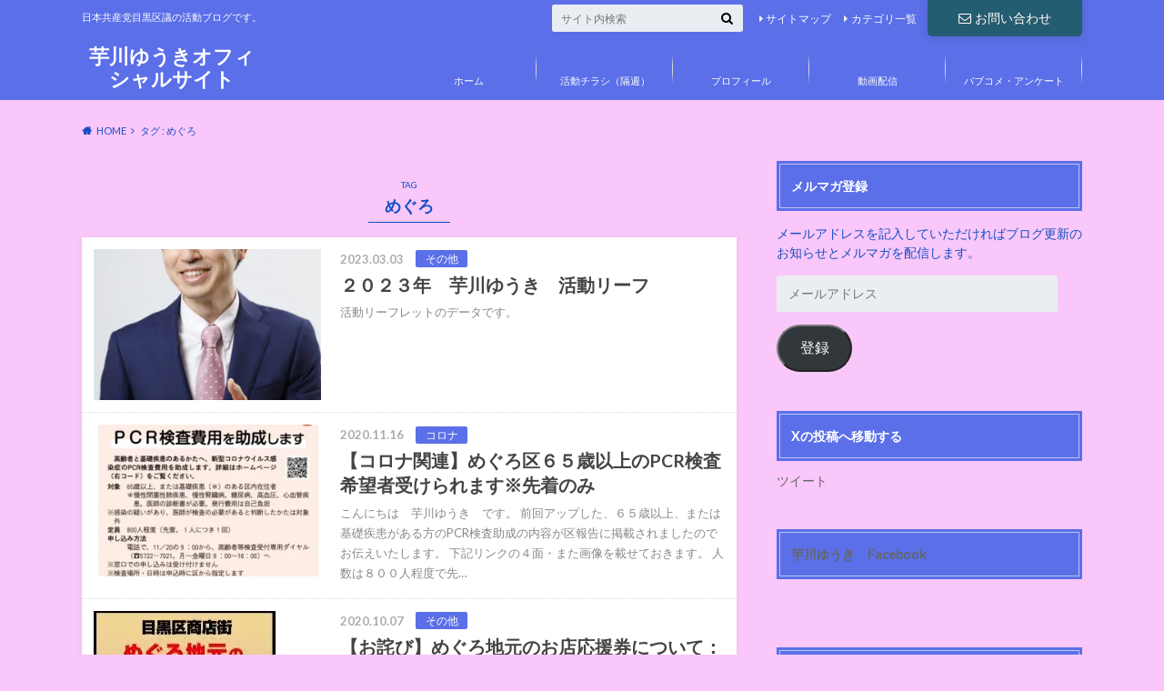

--- FILE ---
content_type: text/html; charset=UTF-8
request_url: https://imokawa-yuuki.com/tag/%E3%82%81%E3%81%90%E3%82%8D/
body_size: 20512
content:
<!doctype html>
<html dir="ltr" lang="ja" prefix="og: https://ogp.me/ns#">

	<head>
		<meta charset="utf-8">

		<meta http-equiv="X-UA-Compatible" content="IE=edge">

		<title>めぐろ | 芋川ゆうきオフィシャルサイト</title>

		<meta name="HandheldFriendly" content="True">
		<meta name="MobileOptimized" content="320">
		<meta name="viewport" content="width=device-width, initial-scale=1"/>

		<link rel="pingback" href="https://imokawa-yuuki.com/xmlrpc.php">




		
		<!-- All in One SEO 4.9.2 - aioseo.com -->
	<meta name="robots" content="max-image-preview:large" />
	<meta name="google-site-verification" content="awAqrL1KcB38APrsjAIwYsW_-RApNfE3hFYTvuJQcCA" />
	<link rel="canonical" href="https://imokawa-yuuki.com/tag/%e3%82%81%e3%81%90%e3%82%8d/" />
	<meta name="generator" content="All in One SEO (AIOSEO) 4.9.2" />
		<script type="application/ld+json" class="aioseo-schema">
			{"@context":"https:\/\/schema.org","@graph":[{"@type":"BreadcrumbList","@id":"https:\/\/imokawa-yuuki.com\/tag\/%E3%82%81%E3%81%90%E3%82%8D\/#breadcrumblist","itemListElement":[{"@type":"ListItem","@id":"https:\/\/imokawa-yuuki.com#listItem","position":1,"name":"Home","item":"https:\/\/imokawa-yuuki.com","nextItem":{"@type":"ListItem","@id":"https:\/\/imokawa-yuuki.com\/tag\/%e3%82%81%e3%81%90%e3%82%8d\/#listItem","name":"\u3081\u3050\u308d"}},{"@type":"ListItem","@id":"https:\/\/imokawa-yuuki.com\/tag\/%e3%82%81%e3%81%90%e3%82%8d\/#listItem","position":2,"name":"\u3081\u3050\u308d","previousItem":{"@type":"ListItem","@id":"https:\/\/imokawa-yuuki.com#listItem","name":"Home"}}]},{"@type":"CollectionPage","@id":"https:\/\/imokawa-yuuki.com\/tag\/%E3%82%81%E3%81%90%E3%82%8D\/#collectionpage","url":"https:\/\/imokawa-yuuki.com\/tag\/%E3%82%81%E3%81%90%E3%82%8D\/","name":"\u3081\u3050\u308d | \u828b\u5ddd\u3086\u3046\u304d\u30aa\u30d5\u30a3\u30b7\u30e3\u30eb\u30b5\u30a4\u30c8","inLanguage":"ja","isPartOf":{"@id":"https:\/\/imokawa-yuuki.com\/#website"},"breadcrumb":{"@id":"https:\/\/imokawa-yuuki.com\/tag\/%E3%82%81%E3%81%90%E3%82%8D\/#breadcrumblist"}},{"@type":"Person","@id":"https:\/\/imokawa-yuuki.com\/#person","name":"\u30a4\u30e2\u30ab\u30ef","image":{"@type":"ImageObject","@id":"https:\/\/imokawa-yuuki.com\/tag\/%E3%82%81%E3%81%90%E3%82%8D\/#personImage","url":"https:\/\/secure.gravatar.com\/avatar\/a0c8ea056ead39fcc0c38ad47f614751fb1f4ecae03d6a54678754ca0ad79f75?s=96&d=mm&r=g","width":96,"height":96,"caption":"\u30a4\u30e2\u30ab\u30ef"}},{"@type":"WebSite","@id":"https:\/\/imokawa-yuuki.com\/#website","url":"https:\/\/imokawa-yuuki.com\/","name":"\u828b\u5ddd\u3086\u3046\u304d\u30aa\u30d5\u30a3\u30b7\u30e3\u30eb\u30b5\u30a4\u30c8","description":"\u65e5\u672c\u5171\u7523\u515a\u76ee\u9ed2\u533a\u8b70\u306e\u6d3b\u52d5\u30d6\u30ed\u30b0\u3067\u3059\u3002","inLanguage":"ja","publisher":{"@id":"https:\/\/imokawa-yuuki.com\/#person"}}]}
		</script>
		<!-- All in One SEO -->

<link rel='dns-prefetch' href='//webfonts.sakura.ne.jp' />
<link rel='dns-prefetch' href='//ajax.googleapis.com' />
<link rel='dns-prefetch' href='//secure.gravatar.com' />
<link rel='dns-prefetch' href='//stats.wp.com' />
<link rel='dns-prefetch' href='//fonts.googleapis.com' />
<link rel='dns-prefetch' href='//maxcdn.bootstrapcdn.com' />
<link rel='dns-prefetch' href='//v0.wordpress.com' />
<link rel='dns-prefetch' href='//widgets.wp.com' />
<link rel='dns-prefetch' href='//s0.wp.com' />
<link rel='dns-prefetch' href='//0.gravatar.com' />
<link rel='dns-prefetch' href='//1.gravatar.com' />
<link rel='dns-prefetch' href='//2.gravatar.com' />
<link rel='preconnect' href='//i0.wp.com' />
<link rel='preconnect' href='//c0.wp.com' />
<link rel="alternate" type="application/rss+xml" title="芋川ゆうきオフィシャルサイト &raquo; フィード" href="https://imokawa-yuuki.com/feed/" />
<link rel="alternate" type="application/rss+xml" title="芋川ゆうきオフィシャルサイト &raquo; コメントフィード" href="https://imokawa-yuuki.com/comments/feed/" />
<link rel="alternate" type="application/rss+xml" title="芋川ゆうきオフィシャルサイト &raquo; めぐろ タグのフィード" href="https://imokawa-yuuki.com/tag/%e3%82%81%e3%81%90%e3%82%8d/feed/" />
		<!-- This site uses the Google Analytics by MonsterInsights plugin v9.11.1 - Using Analytics tracking - https://www.monsterinsights.com/ -->
		<!-- Note: MonsterInsights is not currently configured on this site. The site owner needs to authenticate with Google Analytics in the MonsterInsights settings panel. -->
					<!-- No tracking code set -->
				<!-- / Google Analytics by MonsterInsights -->
		<style id='wp-img-auto-sizes-contain-inline-css' type='text/css'>
img:is([sizes=auto i],[sizes^="auto," i]){contain-intrinsic-size:3000px 1500px}
/*# sourceURL=wp-img-auto-sizes-contain-inline-css */
</style>
<style id='wp-emoji-styles-inline-css' type='text/css'>

	img.wp-smiley, img.emoji {
		display: inline !important;
		border: none !important;
		box-shadow: none !important;
		height: 1em !important;
		width: 1em !important;
		margin: 0 0.07em !important;
		vertical-align: -0.1em !important;
		background: none !important;
		padding: 0 !important;
	}
/*# sourceURL=wp-emoji-styles-inline-css */
</style>
<style id='wp-block-library-inline-css' type='text/css'>
:root{--wp-block-synced-color:#7a00df;--wp-block-synced-color--rgb:122,0,223;--wp-bound-block-color:var(--wp-block-synced-color);--wp-editor-canvas-background:#ddd;--wp-admin-theme-color:#007cba;--wp-admin-theme-color--rgb:0,124,186;--wp-admin-theme-color-darker-10:#006ba1;--wp-admin-theme-color-darker-10--rgb:0,107,160.5;--wp-admin-theme-color-darker-20:#005a87;--wp-admin-theme-color-darker-20--rgb:0,90,135;--wp-admin-border-width-focus:2px}@media (min-resolution:192dpi){:root{--wp-admin-border-width-focus:1.5px}}.wp-element-button{cursor:pointer}:root .has-very-light-gray-background-color{background-color:#eee}:root .has-very-dark-gray-background-color{background-color:#313131}:root .has-very-light-gray-color{color:#eee}:root .has-very-dark-gray-color{color:#313131}:root .has-vivid-green-cyan-to-vivid-cyan-blue-gradient-background{background:linear-gradient(135deg,#00d084,#0693e3)}:root .has-purple-crush-gradient-background{background:linear-gradient(135deg,#34e2e4,#4721fb 50%,#ab1dfe)}:root .has-hazy-dawn-gradient-background{background:linear-gradient(135deg,#faaca8,#dad0ec)}:root .has-subdued-olive-gradient-background{background:linear-gradient(135deg,#fafae1,#67a671)}:root .has-atomic-cream-gradient-background{background:linear-gradient(135deg,#fdd79a,#004a59)}:root .has-nightshade-gradient-background{background:linear-gradient(135deg,#330968,#31cdcf)}:root .has-midnight-gradient-background{background:linear-gradient(135deg,#020381,#2874fc)}:root{--wp--preset--font-size--normal:16px;--wp--preset--font-size--huge:42px}.has-regular-font-size{font-size:1em}.has-larger-font-size{font-size:2.625em}.has-normal-font-size{font-size:var(--wp--preset--font-size--normal)}.has-huge-font-size{font-size:var(--wp--preset--font-size--huge)}.has-text-align-center{text-align:center}.has-text-align-left{text-align:left}.has-text-align-right{text-align:right}.has-fit-text{white-space:nowrap!important}#end-resizable-editor-section{display:none}.aligncenter{clear:both}.items-justified-left{justify-content:flex-start}.items-justified-center{justify-content:center}.items-justified-right{justify-content:flex-end}.items-justified-space-between{justify-content:space-between}.screen-reader-text{border:0;clip-path:inset(50%);height:1px;margin:-1px;overflow:hidden;padding:0;position:absolute;width:1px;word-wrap:normal!important}.screen-reader-text:focus{background-color:#ddd;clip-path:none;color:#444;display:block;font-size:1em;height:auto;left:5px;line-height:normal;padding:15px 23px 14px;text-decoration:none;top:5px;width:auto;z-index:100000}html :where(.has-border-color){border-style:solid}html :where([style*=border-top-color]){border-top-style:solid}html :where([style*=border-right-color]){border-right-style:solid}html :where([style*=border-bottom-color]){border-bottom-style:solid}html :where([style*=border-left-color]){border-left-style:solid}html :where([style*=border-width]){border-style:solid}html :where([style*=border-top-width]){border-top-style:solid}html :where([style*=border-right-width]){border-right-style:solid}html :where([style*=border-bottom-width]){border-bottom-style:solid}html :where([style*=border-left-width]){border-left-style:solid}html :where(img[class*=wp-image-]){height:auto;max-width:100%}:where(figure){margin:0 0 1em}html :where(.is-position-sticky){--wp-admin--admin-bar--position-offset:var(--wp-admin--admin-bar--height,0px)}@media screen and (max-width:600px){html :where(.is-position-sticky){--wp-admin--admin-bar--position-offset:0px}}

/*# sourceURL=wp-block-library-inline-css */
</style><style id='wp-block-paragraph-inline-css' type='text/css'>
.is-small-text{font-size:.875em}.is-regular-text{font-size:1em}.is-large-text{font-size:2.25em}.is-larger-text{font-size:3em}.has-drop-cap:not(:focus):first-letter{float:left;font-size:8.4em;font-style:normal;font-weight:100;line-height:.68;margin:.05em .1em 0 0;text-transform:uppercase}body.rtl .has-drop-cap:not(:focus):first-letter{float:none;margin-left:.1em}p.has-drop-cap.has-background{overflow:hidden}:root :where(p.has-background){padding:1.25em 2.375em}:where(p.has-text-color:not(.has-link-color)) a{color:inherit}p.has-text-align-left[style*="writing-mode:vertical-lr"],p.has-text-align-right[style*="writing-mode:vertical-rl"]{rotate:180deg}
/*# sourceURL=https://c0.wp.com/c/6.9/wp-includes/blocks/paragraph/style.min.css */
</style>
<style id='global-styles-inline-css' type='text/css'>
:root{--wp--preset--aspect-ratio--square: 1;--wp--preset--aspect-ratio--4-3: 4/3;--wp--preset--aspect-ratio--3-4: 3/4;--wp--preset--aspect-ratio--3-2: 3/2;--wp--preset--aspect-ratio--2-3: 2/3;--wp--preset--aspect-ratio--16-9: 16/9;--wp--preset--aspect-ratio--9-16: 9/16;--wp--preset--color--black: #000000;--wp--preset--color--cyan-bluish-gray: #abb8c3;--wp--preset--color--white: #ffffff;--wp--preset--color--pale-pink: #f78da7;--wp--preset--color--vivid-red: #cf2e2e;--wp--preset--color--luminous-vivid-orange: #ff6900;--wp--preset--color--luminous-vivid-amber: #fcb900;--wp--preset--color--light-green-cyan: #7bdcb5;--wp--preset--color--vivid-green-cyan: #00d084;--wp--preset--color--pale-cyan-blue: #8ed1fc;--wp--preset--color--vivid-cyan-blue: #0693e3;--wp--preset--color--vivid-purple: #9b51e0;--wp--preset--gradient--vivid-cyan-blue-to-vivid-purple: linear-gradient(135deg,rgb(6,147,227) 0%,rgb(155,81,224) 100%);--wp--preset--gradient--light-green-cyan-to-vivid-green-cyan: linear-gradient(135deg,rgb(122,220,180) 0%,rgb(0,208,130) 100%);--wp--preset--gradient--luminous-vivid-amber-to-luminous-vivid-orange: linear-gradient(135deg,rgb(252,185,0) 0%,rgb(255,105,0) 100%);--wp--preset--gradient--luminous-vivid-orange-to-vivid-red: linear-gradient(135deg,rgb(255,105,0) 0%,rgb(207,46,46) 100%);--wp--preset--gradient--very-light-gray-to-cyan-bluish-gray: linear-gradient(135deg,rgb(238,238,238) 0%,rgb(169,184,195) 100%);--wp--preset--gradient--cool-to-warm-spectrum: linear-gradient(135deg,rgb(74,234,220) 0%,rgb(151,120,209) 20%,rgb(207,42,186) 40%,rgb(238,44,130) 60%,rgb(251,105,98) 80%,rgb(254,248,76) 100%);--wp--preset--gradient--blush-light-purple: linear-gradient(135deg,rgb(255,206,236) 0%,rgb(152,150,240) 100%);--wp--preset--gradient--blush-bordeaux: linear-gradient(135deg,rgb(254,205,165) 0%,rgb(254,45,45) 50%,rgb(107,0,62) 100%);--wp--preset--gradient--luminous-dusk: linear-gradient(135deg,rgb(255,203,112) 0%,rgb(199,81,192) 50%,rgb(65,88,208) 100%);--wp--preset--gradient--pale-ocean: linear-gradient(135deg,rgb(255,245,203) 0%,rgb(182,227,212) 50%,rgb(51,167,181) 100%);--wp--preset--gradient--electric-grass: linear-gradient(135deg,rgb(202,248,128) 0%,rgb(113,206,126) 100%);--wp--preset--gradient--midnight: linear-gradient(135deg,rgb(2,3,129) 0%,rgb(40,116,252) 100%);--wp--preset--font-size--small: 13px;--wp--preset--font-size--medium: 20px;--wp--preset--font-size--large: 36px;--wp--preset--font-size--x-large: 42px;--wp--preset--spacing--20: 0.44rem;--wp--preset--spacing--30: 0.67rem;--wp--preset--spacing--40: 1rem;--wp--preset--spacing--50: 1.5rem;--wp--preset--spacing--60: 2.25rem;--wp--preset--spacing--70: 3.38rem;--wp--preset--spacing--80: 5.06rem;--wp--preset--shadow--natural: 6px 6px 9px rgba(0, 0, 0, 0.2);--wp--preset--shadow--deep: 12px 12px 50px rgba(0, 0, 0, 0.4);--wp--preset--shadow--sharp: 6px 6px 0px rgba(0, 0, 0, 0.2);--wp--preset--shadow--outlined: 6px 6px 0px -3px rgb(255, 255, 255), 6px 6px rgb(0, 0, 0);--wp--preset--shadow--crisp: 6px 6px 0px rgb(0, 0, 0);}:where(.is-layout-flex){gap: 0.5em;}:where(.is-layout-grid){gap: 0.5em;}body .is-layout-flex{display: flex;}.is-layout-flex{flex-wrap: wrap;align-items: center;}.is-layout-flex > :is(*, div){margin: 0;}body .is-layout-grid{display: grid;}.is-layout-grid > :is(*, div){margin: 0;}:where(.wp-block-columns.is-layout-flex){gap: 2em;}:where(.wp-block-columns.is-layout-grid){gap: 2em;}:where(.wp-block-post-template.is-layout-flex){gap: 1.25em;}:where(.wp-block-post-template.is-layout-grid){gap: 1.25em;}.has-black-color{color: var(--wp--preset--color--black) !important;}.has-cyan-bluish-gray-color{color: var(--wp--preset--color--cyan-bluish-gray) !important;}.has-white-color{color: var(--wp--preset--color--white) !important;}.has-pale-pink-color{color: var(--wp--preset--color--pale-pink) !important;}.has-vivid-red-color{color: var(--wp--preset--color--vivid-red) !important;}.has-luminous-vivid-orange-color{color: var(--wp--preset--color--luminous-vivid-orange) !important;}.has-luminous-vivid-amber-color{color: var(--wp--preset--color--luminous-vivid-amber) !important;}.has-light-green-cyan-color{color: var(--wp--preset--color--light-green-cyan) !important;}.has-vivid-green-cyan-color{color: var(--wp--preset--color--vivid-green-cyan) !important;}.has-pale-cyan-blue-color{color: var(--wp--preset--color--pale-cyan-blue) !important;}.has-vivid-cyan-blue-color{color: var(--wp--preset--color--vivid-cyan-blue) !important;}.has-vivid-purple-color{color: var(--wp--preset--color--vivid-purple) !important;}.has-black-background-color{background-color: var(--wp--preset--color--black) !important;}.has-cyan-bluish-gray-background-color{background-color: var(--wp--preset--color--cyan-bluish-gray) !important;}.has-white-background-color{background-color: var(--wp--preset--color--white) !important;}.has-pale-pink-background-color{background-color: var(--wp--preset--color--pale-pink) !important;}.has-vivid-red-background-color{background-color: var(--wp--preset--color--vivid-red) !important;}.has-luminous-vivid-orange-background-color{background-color: var(--wp--preset--color--luminous-vivid-orange) !important;}.has-luminous-vivid-amber-background-color{background-color: var(--wp--preset--color--luminous-vivid-amber) !important;}.has-light-green-cyan-background-color{background-color: var(--wp--preset--color--light-green-cyan) !important;}.has-vivid-green-cyan-background-color{background-color: var(--wp--preset--color--vivid-green-cyan) !important;}.has-pale-cyan-blue-background-color{background-color: var(--wp--preset--color--pale-cyan-blue) !important;}.has-vivid-cyan-blue-background-color{background-color: var(--wp--preset--color--vivid-cyan-blue) !important;}.has-vivid-purple-background-color{background-color: var(--wp--preset--color--vivid-purple) !important;}.has-black-border-color{border-color: var(--wp--preset--color--black) !important;}.has-cyan-bluish-gray-border-color{border-color: var(--wp--preset--color--cyan-bluish-gray) !important;}.has-white-border-color{border-color: var(--wp--preset--color--white) !important;}.has-pale-pink-border-color{border-color: var(--wp--preset--color--pale-pink) !important;}.has-vivid-red-border-color{border-color: var(--wp--preset--color--vivid-red) !important;}.has-luminous-vivid-orange-border-color{border-color: var(--wp--preset--color--luminous-vivid-orange) !important;}.has-luminous-vivid-amber-border-color{border-color: var(--wp--preset--color--luminous-vivid-amber) !important;}.has-light-green-cyan-border-color{border-color: var(--wp--preset--color--light-green-cyan) !important;}.has-vivid-green-cyan-border-color{border-color: var(--wp--preset--color--vivid-green-cyan) !important;}.has-pale-cyan-blue-border-color{border-color: var(--wp--preset--color--pale-cyan-blue) !important;}.has-vivid-cyan-blue-border-color{border-color: var(--wp--preset--color--vivid-cyan-blue) !important;}.has-vivid-purple-border-color{border-color: var(--wp--preset--color--vivid-purple) !important;}.has-vivid-cyan-blue-to-vivid-purple-gradient-background{background: var(--wp--preset--gradient--vivid-cyan-blue-to-vivid-purple) !important;}.has-light-green-cyan-to-vivid-green-cyan-gradient-background{background: var(--wp--preset--gradient--light-green-cyan-to-vivid-green-cyan) !important;}.has-luminous-vivid-amber-to-luminous-vivid-orange-gradient-background{background: var(--wp--preset--gradient--luminous-vivid-amber-to-luminous-vivid-orange) !important;}.has-luminous-vivid-orange-to-vivid-red-gradient-background{background: var(--wp--preset--gradient--luminous-vivid-orange-to-vivid-red) !important;}.has-very-light-gray-to-cyan-bluish-gray-gradient-background{background: var(--wp--preset--gradient--very-light-gray-to-cyan-bluish-gray) !important;}.has-cool-to-warm-spectrum-gradient-background{background: var(--wp--preset--gradient--cool-to-warm-spectrum) !important;}.has-blush-light-purple-gradient-background{background: var(--wp--preset--gradient--blush-light-purple) !important;}.has-blush-bordeaux-gradient-background{background: var(--wp--preset--gradient--blush-bordeaux) !important;}.has-luminous-dusk-gradient-background{background: var(--wp--preset--gradient--luminous-dusk) !important;}.has-pale-ocean-gradient-background{background: var(--wp--preset--gradient--pale-ocean) !important;}.has-electric-grass-gradient-background{background: var(--wp--preset--gradient--electric-grass) !important;}.has-midnight-gradient-background{background: var(--wp--preset--gradient--midnight) !important;}.has-small-font-size{font-size: var(--wp--preset--font-size--small) !important;}.has-medium-font-size{font-size: var(--wp--preset--font-size--medium) !important;}.has-large-font-size{font-size: var(--wp--preset--font-size--large) !important;}.has-x-large-font-size{font-size: var(--wp--preset--font-size--x-large) !important;}
/*# sourceURL=global-styles-inline-css */
</style>

<style id='classic-theme-styles-inline-css' type='text/css'>
/*! This file is auto-generated */
.wp-block-button__link{color:#fff;background-color:#32373c;border-radius:9999px;box-shadow:none;text-decoration:none;padding:calc(.667em + 2px) calc(1.333em + 2px);font-size:1.125em}.wp-block-file__button{background:#32373c;color:#fff;text-decoration:none}
/*# sourceURL=/wp-includes/css/classic-themes.min.css */
</style>
<link rel='stylesheet' id='toc-screen-css' href='https://imokawa-yuuki.com/wp-content/plugins/table-of-contents-plus/screen.min.css' type='text/css' media='all' />
<link rel='stylesheet' id='style-css' href='https://imokawa-yuuki.com/wp-content/themes/albatros/style.css' type='text/css' media='all' />
<link rel='stylesheet' id='shortcode-css' href='https://imokawa-yuuki.com/wp-content/themes/albatros/library/css/shortcode.css' type='text/css' media='all' />
<link rel='stylesheet' id='gf_Oswald-css' href='//fonts.googleapis.com/css?family=Oswald%3A400%2C300%2C700' type='text/css' media='all' />
<link rel='stylesheet' id='gf_Lato-css' href='//fonts.googleapis.com/css?family=Lato%3A400%2C700%2C400italic%2C700italic' type='text/css' media='all' />
<link rel='stylesheet' id='fontawesome-css' href='//maxcdn.bootstrapcdn.com/font-awesome/4.6.0/css/font-awesome.min.css' type='text/css' media='all' />
<link rel='stylesheet' id='jetpack_likes-css' href='https://c0.wp.com/p/jetpack/15.3.1/modules/likes/style.css' type='text/css' media='all' />
<link rel='stylesheet' id='jetpack-subscriptions-css' href='https://c0.wp.com/p/jetpack/15.3.1/_inc/build/subscriptions/subscriptions.min.css' type='text/css' media='all' />
<style id='jetpack_facebook_likebox-inline-css' type='text/css'>
.widget_facebook_likebox {
	overflow: hidden;
}

/*# sourceURL=https://imokawa-yuuki.com/wp-content/plugins/jetpack/modules/widgets/facebook-likebox/style.css */
</style>
<script type="text/javascript" src="//ajax.googleapis.com/ajax/libs/jquery/1.12.2/jquery.min.js" id="jquery-js"></script>
<script type="text/javascript" src="//webfonts.sakura.ne.jp/js/sakurav3.js?fadein=0" id="typesquare_std-js"></script>
<link rel="https://api.w.org/" href="https://imokawa-yuuki.com/wp-json/" /><link rel="alternate" title="JSON" type="application/json" href="https://imokawa-yuuki.com/wp-json/wp/v2/tags/325" /><style type='text/css'>
#post-1736 h1,#post-1736 h2,#post-1736 h3,#post-1736 h1:lang(ja),#post-1736 h2:lang(ja),#post-1736 h3:lang(ja),#post-1736 .entry-title:lang(ja){ font-family: "すずむし";}#post-1736 h4,#post-1736 h5,#post-1736 h6,#post-1736 h4:lang(ja),#post-1736 h5:lang(ja),#post-1736 h6:lang(ja),#post-1736 div.entry-meta span:lang(ja),#post-1736 footer.entry-footer span:lang(ja){ font-family: "トーキング";}#post-1736.hentry,#post-1736 .entry-content p,#post-1736 .post-inner.entry-content p,#post-1736 #comments div:lang(ja){ font-family: "ナウ-GM";}#post-1736 strong,#post-1736 b,#post-1736 #comments .comment-author .fn:lang(ja){ font-family: "ナウ-GM";}#post-1338 h1,#post-1338 h2,#post-1338 h3,#post-1338 h1:lang(ja),#post-1338 h2:lang(ja),#post-1338 h3:lang(ja),#post-1338 .entry-title:lang(ja){ font-family: "すずむし";}#post-1338 h4,#post-1338 h5,#post-1338 h6,#post-1338 h4:lang(ja),#post-1338 h5:lang(ja),#post-1338 h6:lang(ja),#post-1338 div.entry-meta span:lang(ja),#post-1338 footer.entry-footer span:lang(ja){ font-family: "トーキング";}#post-1338.hentry,#post-1338 .entry-content p,#post-1338 .post-inner.entry-content p,#post-1338 #comments div:lang(ja){ font-family: "ナウ-GM";}#post-1338 strong,#post-1338 b,#post-1338 #comments .comment-author .fn:lang(ja){ font-family: "ナウ-GM";}#post-1288 h1,#post-1288 h2,#post-1288 h3,#post-1288 h1:lang(ja),#post-1288 h2:lang(ja),#post-1288 h3:lang(ja),#post-1288 .entry-title:lang(ja){ font-family: "すずむし";}#post-1288 h4,#post-1288 h5,#post-1288 h6,#post-1288 h4:lang(ja),#post-1288 h5:lang(ja),#post-1288 h6:lang(ja),#post-1288 div.entry-meta span:lang(ja),#post-1288 footer.entry-footer span:lang(ja){ font-family: "トーキング";}#post-1288.hentry,#post-1288 .entry-content p,#post-1288 .post-inner.entry-content p,#post-1288 #comments div:lang(ja){ font-family: "ナウ-GM";}#post-1288 strong,#post-1288 b,#post-1288 #comments .comment-author .fn:lang(ja){ font-family: "ナウ-GM";}</style>
	<style>img#wpstats{display:none}</style>
		<style type="text/css">
body{color: #154fc4;}
a{color: #4B99B5;}
a:hover{color: #74B7CF;}
#main .article footer .post-categories li a,#main .article footer .tags a{  background: #4B99B5;  border:1px solid #4B99B5;}
#main .article footer .tags a{color:#4B99B5; background: none;}
#main .article footer .post-categories li a:hover,#main .article footer .tags a:hover{ background:#74B7CF;  border-color:#74B7CF;}
input[type="text"],input[type="password"],input[type="datetime"],input[type="datetime-local"],input[type="date"],input[type="month"],input[type="time"],input[type="week"],input[type="number"],input[type="email"],input[type="url"],input[type="search"],input[type="tel"],input[type="color"],select,textarea,.field { background-color: #eaedf2;}
/*ヘッダー*/
.header{background: #5a6fe8;}
.header .subnav .site_description,.header .mobile_site_description{color:  #ffffff;}
.nav li a,.subnav .linklist li a,.subnav .linklist li a:before {color: #fff;}
.nav li a:hover,.subnav .linklist li a:hover{color:#FFFF00;}
.subnav .contactbutton a{background: #235D72;}
.subnav .contactbutton a:hover{background:#3F7E94;}
@media only screen and (min-width: 768px) {
	.nav ul {background: #323944;}
	.nav li ul.sub-menu li a{color: #B0B4BA;}
}
/*メインエリア*/
.byline .cat-name{background: #5a6fe8; color:  #ffffff;}
.widgettitle {background: #5a6fe8; color:  #ffffff;}
.widget li a:after{color: #5a6fe8!important;}

/* 投稿ページ吹き出し見出し */
.single .entry-content h2{background: #5C6B80;}
.single .entry-content h2:after{border-top-color:#5C6B80;}
/* リスト要素 */
.entry-content ul li:before{ background: #5C6B80;}
.entry-content ol li:before{ background: #5C6B80;}
/* カテゴリーラベル */
.single .authorbox .author-newpost li .cat-name,.related-box li .cat-name{ background: #5a6fe8;color:  #ffffff;}
/* CTA */
.cta-inner{ background: #323944;}
/* ローカルナビ */
.local-nav .title a{ background: #4B99B5;}
.local-nav .current_page_item a{color:#4B99B5;}
/* ランキングバッジ */
ul.wpp-list li a:before{background: #5a6fe8;color:  #ffffff;}
/* アーカイブのボタン */
.readmore a{border:1px solid #4B99B5;color:#4B99B5;}
.readmore a:hover{background:#4B99B5;color:#fff;}
/* ボタンの色 */
.btn-wrap a{background: #4B99B5;border: 1px solid #4B99B5;}
.btn-wrap a:hover{background: #74B7CF;}
.btn-wrap.simple a{border:1px solid #4B99B5;color:#4B99B5;}
.btn-wrap.simple a:hover{background:#4B99B5;}
/* コメント */
.blue-btn, .comment-reply-link, #submit { background-color: #4B99B5; }
.blue-btn:hover, .comment-reply-link:hover, #submit:hover, .blue-btn:focus, .comment-reply-link:focus, #submit:focus {background-color: #74B7CF; }
/* サイドバー */
.widget a{text-decoration:none; color:#666;}
.widget a:hover{color:#999;}
/*フッター*/
#footer-top{background-color: #323944; color: #86909E;}
.footer a,#footer-top a{color: #B0B4BA;}
#footer-top .widgettitle{color: #86909E;}
.footer {background-color: #323944;color: #86909E;}
.footer-links li:before{ color: #5a6fe8;}
/* ページネーション */
.pagination a, .pagination span,.page-links a , .page-links ul > li > span{color: #4B99B5;}
.pagination a:hover, .pagination a:focus,.page-links a:hover, .page-links a:focus{background-color: #4B99B5;}
.pagination .current:hover, .pagination .current:focus{color: #74B7CF;}
</style>
<style type="text/css" id="custom-background-css">
body.custom-background { background-color: #f9c7f9; }
</style>
	<link rel="icon" href="https://i0.wp.com/imokawa-yuuki.com/wp-content/uploads/2022/02/cropped-IMG-4699.jpg?fit=32%2C32&#038;ssl=1" sizes="32x32" />
<link rel="icon" href="https://i0.wp.com/imokawa-yuuki.com/wp-content/uploads/2022/02/cropped-IMG-4699.jpg?fit=192%2C192&#038;ssl=1" sizes="192x192" />
<link rel="apple-touch-icon" href="https://i0.wp.com/imokawa-yuuki.com/wp-content/uploads/2022/02/cropped-IMG-4699.jpg?fit=180%2C180&#038;ssl=1" />
<meta name="msapplication-TileImage" content="https://i0.wp.com/imokawa-yuuki.com/wp-content/uploads/2022/02/cropped-IMG-4699.jpg?fit=270%2C270&#038;ssl=1" />


	<link rel='stylesheet' id='jetpack-top-posts-widget-css' href='https://c0.wp.com/p/jetpack/15.3.1/modules/widgets/top-posts/style.css' type='text/css' media='all' />
</head>

	<body class="archive tag tag-325 custom-background wp-theme-albatros">

	<svg xmlns="http://www.w3.org/2000/svg" width="0" height="0" focusable="false" role="none" style="visibility:hidden; position:absolute; left:-9999px; overflow:hidden;">
		<defs>
			<symbol viewBox="0 0 512 512" id="oc-x-svg"><path d="M299.8,219.7L471,20.7h-40.6L281.7,193.4L163,20.7H26l179.6,261.4L26,490.7h40.6l157-182.5L349,490.7h137L299.8,219.7 L299.8,219.7z M244.2,284.3l-18.2-26L81.2,51.2h62.3l116.9,167.1l18.2,26l151.9,217.2h-62.3L244.2,284.3L244.2,284.3z"/></symbol>
			<symbol viewBox="0 0 512 512" id="oc-facebook-svg"><path d="M504 256C504 119 393 8 256 8S8 119 8 256c0 123.78 90.69 226.38 209.25 245V327.69h-63V256h63v-54.64c0-62.15 37-96.48 93.67-96.48 27.14 0 55.52 4.84 55.52 4.84v61h-31.28c-30.8 0-40.41 19.12-40.41 38.73V256h68.78l-11 71.69h-57.78V501C413.31 482.38 504 379.78 504 256z"/></symbol>
			<symbol viewBox="0 0 32 32" id="oc-line-svg"><path d="M25.82 13.151c0.465 0 0.84 0.38 0.84 0.841 0 0.46-0.375 0.84-0.84 0.84h-2.34v1.5h2.34c0.465 0 0.84 0.377 0.84 0.84 0 0.459-0.375 0.839-0.84 0.839h-3.181c-0.46 0-0.836-0.38-0.836-0.839v-6.361c0-0.46 0.376-0.84 0.84-0.84h3.181c0.461 0 0.836 0.38 0.836 0.84 0 0.465-0.375 0.84-0.84 0.84h-2.34v1.5zM20.68 17.172c0 0.36-0.232 0.68-0.576 0.795-0.085 0.028-0.177 0.041-0.265 0.041-0.281 0-0.521-0.12-0.68-0.333l-3.257-4.423v3.92c0 0.459-0.372 0.839-0.841 0.839-0.461 0-0.835-0.38-0.835-0.839v-6.361c0-0.36 0.231-0.68 0.573-0.793 0.080-0.031 0.181-0.044 0.259-0.044 0.26 0 0.5 0.139 0.66 0.339l3.283 4.44v-3.941c0-0.46 0.376-0.84 0.84-0.84 0.46 0 0.84 0.38 0.84 0.84zM13.025 17.172c0 0.459-0.376 0.839-0.841 0.839-0.46 0-0.836-0.38-0.836-0.839v-6.361c0-0.46 0.376-0.84 0.84-0.84 0.461 0 0.837 0.38 0.837 0.84zM9.737 18.011h-3.181c-0.46 0-0.84-0.38-0.84-0.839v-6.361c0-0.46 0.38-0.84 0.84-0.84 0.464 0 0.84 0.38 0.84 0.84v5.521h2.341c0.464 0 0.839 0.377 0.839 0.84 0 0.459-0.376 0.839-0.839 0.839zM32 13.752c0-7.161-7.18-12.989-16-12.989s-16 5.828-16 12.989c0 6.415 5.693 11.789 13.38 12.811 0.521 0.109 1.231 0.344 1.411 0.787 0.16 0.401 0.105 1.021 0.051 1.44l-0.219 1.36c-0.060 0.401-0.32 1.581 1.399 0.86 1.721-0.719 9.221-5.437 12.581-9.3 2.299-2.519 3.397-5.099 3.397-7.957z"/></symbol>
			<symbol viewBox="0 0 50 50" id="oc-pocket-svg"><path d="M8.04,6.5c-2.24,.15-3.6,1.42-3.6,3.7v13.62c0,11.06,11,19.75,20.52,19.68,10.7-.08,20.58-9.11,20.58-19.68V10.2c0-2.28-1.44-3.57-3.7-3.7H8.04Zm8.67,11.08l8.25,7.84,8.26-7.84c3.7-1.55,5.31,2.67,3.79,3.9l-10.76,10.27c-.35,.33-2.23,.33-2.58,0l-10.76-10.27c-1.45-1.36,.44-5.65,3.79-3.9h0Z"/></symbol>
			<symbol viewBox="0 0 50 50" id="oc-feedly-svg"><path d="M20.42,44.65h9.94c1.59,0,3.12-.63,4.25-1.76l12-12c2.34-2.34,2.34-6.14,0-8.48L29.64,5.43c-2.34-2.34-6.14-2.34-8.48,0L4.18,22.4c-2.34,2.34-2.34,6.14,0,8.48l12,12c1.12,1.12,2.65,1.76,4.24,1.76Zm-2.56-11.39l-.95-.95c-.39-.39-.39-1.02,0-1.41l7.07-7.07c.39-.39,1.02-.39,1.41,0l2.12,2.12c.39,.39,.39,1.02,0,1.41l-5.9,5.9c-.19,.19-.44,.29-.71,.29h-2.34c-.27,0-.52-.11-.71-.29Zm10.36,4.71l-.95,.95c-.19,.19-.44,.29-.71,.29h-2.34c-.27,0-.52-.11-.71-.29l-.95-.95c-.39-.39-.39-1.02,0-1.41l2.12-2.12c.39-.39,1.02-.39,1.41,0l2.12,2.12c.39,.39,.39,1.02,0,1.41ZM11.25,25.23l12.73-12.73c.39-.39,1.02-.39,1.41,0l2.12,2.12c.39,.39,.39,1.02,0,1.41l-11.55,11.55c-.19,.19-.45,.29-.71,.29h-2.34c-.27,0-.52-.11-.71-.29l-.95-.95c-.39-.39-.39-1.02,0-1.41Z"/></symbol>
			<symbol viewBox="0 0 50 50" id="oc-user_url-svg"><path d="M33.62,25c0,1.99-.11,3.92-.3,5.75H16.67c-.19-1.83-.38-3.76-.38-5.75s.19-3.92,.38-5.75h16.66c.19,1.83,.3,3.76,.3,5.75Zm13.65-5.75c.48,1.84,.73,3.76,.73,5.75s-.25,3.91-.73,5.75h-11.06c.19-1.85,.29-3.85,.29-5.75s-.1-3.9-.29-5.75h11.06Zm-.94-2.88h-10.48c-.9-5.74-2.68-10.55-4.97-13.62,7.04,1.86,12.76,6.96,15.45,13.62Zm-13.4,0h-15.87c.55-3.27,1.39-6.17,2.43-8.5,.94-2.12,1.99-3.66,3.01-4.63,1.01-.96,1.84-1.24,2.5-1.24s1.49,.29,2.5,1.24c1.02,.97,2.07,2.51,3.01,4.63,1.03,2.34,1.88,5.23,2.43,8.5h0Zm-29.26,0C6.37,9.72,12.08,4.61,19.12,2.76c-2.29,3.07-4.07,7.88-4.97,13.62H3.67Zm10.12,2.88c-.19,1.85-.37,3.77-.37,5.75s.18,3.9,.37,5.75H2.72c-.47-1.84-.72-3.76-.72-5.75s.25-3.91,.72-5.75H13.79Zm5.71,22.87c-1.03-2.34-1.88-5.23-2.43-8.5h15.87c-.55,3.27-1.39,6.16-2.43,8.5-.94,2.13-1.99,3.67-3.01,4.64-1.01,.95-1.84,1.24-2.58,1.24-.58,0-1.41-.29-2.42-1.24-1.02-.97-2.07-2.51-3.01-4.64h0Zm-.37,5.12c-7.04-1.86-12.76-6.96-15.45-13.62H14.16c.9,5.74,2.68,10.55,4.97,13.62h0Zm11.75,0c2.29-3.07,4.07-7.88,4.97-13.62h10.48c-2.7,6.66-8.41,11.76-15.45,13.62h0Z"/></symbol>
			</defs>
		</svg>

		<div id="container">

					
			<header class="header" role="banner">

				<div id="inner-header" class="wrap cf">


					
<div id="logo">
																		<p class="h1 text"><a href="https://imokawa-yuuki.com">芋川ゆうきオフィシャルサイト</a></p>
											</div>					
					
					<div class="subnav cf">
										<p class="site_description">日本共産党目黒区議の活動ブログです。</p>
										
					<div class="contactbutton"><ul id="menu-%e3%81%8a%e5%95%8f%e3%81%84%e5%90%88%e3%82%8f%e3%81%9b" class=""><li id="menu-item-25" class="menu-item menu-item-type-custom menu-item-object-custom menu-item-25"><a href="https://wp.me/P9N4Pb-10"><i class="fa fa-envelope-o"></i>お問い合わせ</a></li>
</ul></div>					
					<ul id="menu-%e3%82%b5%e3%83%96%e3%83%8a%e3%83%93%e3%82%b2%e3%83%bc%e3%82%b7%e3%83%a7%e3%83%b3" class="linklist"><li id="menu-item-78" class="menu-item menu-item-type-post_type menu-item-object-page menu-item-78"><a href="https://imokawa-yuuki.com/%e3%82%b5%e3%82%a4%e3%83%88%e3%83%9e%e3%83%83%e3%83%97/">サイトマップ</a></li>
<li id="menu-item-79" class="menu-item menu-item-type-taxonomy menu-item-object-category menu-item-79"><a href="https://imokawa-yuuki.com/category/sonota/">カテゴリ一覧</a></li>
</ul>					
					<form role="search" method="get" id="searchform" class="searchform" action="https://imokawa-yuuki.com/">
    <div>
        <label for="s" class="screen-reader-text"></label>
        <input type="search" id="s" name="s" value="" placeholder="サイト内検索" /><button type="submit" id="searchsubmit" ><i class="fa fa-search"></i></button>
    </div>
</form>					</div>

					<nav id="g_nav" role="navigation">
						<ul id="menu-%e3%82%b0%e3%83%ad%e3%83%bc%e3%83%90%e3%83%ab%e3%83%8a%e3%83%93" class="nav top-nav cf"><li id="menu-item-72" class="menu-item menu-item-type-custom menu-item-object-custom menu-item-home menu-item-72"><a href="http://imokawa-yuuki.com/">ホーム</a></li>
<li id="menu-item-226" class="menu-item menu-item-type-post_type menu-item-object-page menu-item-226"><a href="https://imokawa-yuuki.com/%e3%81%93%e3%82%93%e3%81%ab%e3%81%a1%e3%81%af%ef%bc%81%e8%8a%8b%e5%b7%9d%e3%82%86%e3%81%86%e3%81%8d%e3%81%a7%e3%81%99/">活動チラシ（隔週）</a></li>
<li id="menu-item-99" class="menu-item menu-item-type-post_type menu-item-object-page menu-item-99"><a href="https://imokawa-yuuki.com/%e3%83%97%e3%83%ad%e3%83%95%e3%82%a3%e3%83%bc%e3%83%ab/">プロフィール</a></li>
<li id="menu-item-1730" class="menu-item menu-item-type-post_type menu-item-object-page menu-item-1730"><a href="https://imokawa-yuuki.com/%e5%8b%95%e7%94%bb%e9%85%8d%e4%bf%a1/">動画配信</a></li>
<li id="menu-item-571" class="menu-item menu-item-type-post_type menu-item-object-page menu-item-571"><a href="https://imokawa-yuuki.com/%e3%82%a2%e3%83%b3%e3%82%b1%e3%83%bc%e3%83%88%e3%83%9a%e3%83%bc%e3%82%b8/">パブコメ・アンケート</a></li>
</ul>
					</nav>

				</div>

			</header>


<div id="breadcrumb" class="breadcrumb inner wrap cf"><ul itemscope itemtype="http://schema.org/BreadcrumbList"><li itemprop="itemListElement" itemscope itemtype="http://schema.org/ListItem" class="bc_homelink"><a itemprop="item" href="https://imokawa-yuuki.com/"><span itemprop="name">HOME</span></a><meta itemprop="position" content="1" /></li><li itemprop="itemListElement" itemscope itemtype="http://schema.org/ListItem"><span itemprop="name">タグ : めぐろ</span><meta itemprop="position" content="2" /></li></ul></div>

			<div id="content">

				<div id="inner-content" class="wrap cf">

						<main id="main" class="m-all t-2of3 d-5of7 cf" role="main">

						
							<div class="archivettl">
								
									<h1 class="archive-title h2">
										<span>TAG</span> めぐろ									</h1>
	
															</div>


														
							<div class="top-post-list">
							
														
								<article class="post-list cf" role="article">
									<a href="https://imokawa-yuuki.com/%ef%bc%92%ef%bc%90%ef%bc%92%ef%bc%93%e5%b9%b4%e3%80%80%e8%8a%8b%e5%b7%9d%e3%82%86%e3%81%86%e3%81%8d%e3%80%80%e6%b4%bb%e5%8b%95%e3%83%aa%e3%83%bc%e3%83%95/" rel="bookmark" title="２０２３年　芋川ゆうき　活動リーフ">
								
																		<figure class="eyecatch">
										<img width="300" height="200" src="https://i0.wp.com/imokawa-yuuki.com/wp-content/uploads/2023/03/L1A2818-scaled.jpg?resize=300%2C200&amp;ssl=1" class="attachment-home-thum size-home-thum wp-post-image" alt="" decoding="async" fetchpriority="high" srcset="https://i0.wp.com/imokawa-yuuki.com/wp-content/uploads/2023/03/L1A2818-scaled.jpg?resize=300%2C200&amp;ssl=1 300w, https://i0.wp.com/imokawa-yuuki.com/wp-content/uploads/2023/03/L1A2818-scaled.jpg?zoom=2&amp;resize=300%2C200&amp;ssl=1 600w, https://i0.wp.com/imokawa-yuuki.com/wp-content/uploads/2023/03/L1A2818-scaled.jpg?zoom=3&amp;resize=300%2C200&amp;ssl=1 900w" sizes="(max-width: 300px) 100vw, 300px" data-attachment-id="1739" data-permalink="https://imokawa-yuuki.com/%ef%bc%92%ef%bc%90%ef%bc%92%ef%bc%93%e5%b9%b4%e3%80%80%e8%8a%8b%e5%b7%9d%e3%82%86%e3%81%86%e3%81%8d%e3%80%80%e6%b4%bb%e5%8b%95%e3%83%aa%e3%83%bc%e3%83%95/l1a2818/" data-orig-file="https://i0.wp.com/imokawa-yuuki.com/wp-content/uploads/2023/03/L1A2818-scaled.jpg?fit=1707%2C2560&amp;ssl=1" data-orig-size="1707,2560" data-comments-opened="1" data-image-meta="{&quot;aperture&quot;:&quot;5.6&quot;,&quot;credit&quot;:&quot;&quot;,&quot;camera&quot;:&quot;Canon EOS 5D Mark IV&quot;,&quot;caption&quot;:&quot;&quot;,&quot;created_timestamp&quot;:&quot;1664647632&quot;,&quot;copyright&quot;:&quot;&quot;,&quot;focal_length&quot;:&quot;85&quot;,&quot;iso&quot;:&quot;125&quot;,&quot;shutter_speed&quot;:&quot;0.008&quot;,&quot;title&quot;:&quot;&quot;,&quot;orientation&quot;:&quot;1&quot;}" data-image-title="L1A2818" data-image-description="" data-image-caption="" data-medium-file="https://i0.wp.com/imokawa-yuuki.com/wp-content/uploads/2023/03/L1A2818-scaled.jpg?fit=200%2C300&amp;ssl=1" data-large-file="https://i0.wp.com/imokawa-yuuki.com/wp-content/uploads/2023/03/L1A2818-scaled.jpg?fit=654%2C981&amp;ssl=1" />									</figure>
																	
									<section class="entry-content cf">
									    <p class="byline entry-meta vcard">
									
										<span class="date updated">2023.03.03</span>
									    <span class="cat-name">その他</span>
										<span class="author" style="display: none;"><span class="fn">イモカワ</span></span>
										
									    </p>
									
										<h1 class="h2 entry-title">２０２３年　芋川ゆうき　活動リーフ</h1>
								
																			<div class="description"><p>活動リーフレットのデータです。</p>
</div>
																	
									</section>
									</a>
								</article>
							
														
								<article class="post-list cf" role="article">
									<a href="https://imokawa-yuuki.com/%e3%80%90%e3%82%b3%e3%83%ad%e3%83%8a%e9%96%a2%e9%80%a3%e3%80%91%e3%82%81%e3%81%90%e3%82%8d%e5%8c%ba%ef%bc%96%ef%bc%95%e6%ad%b3%e4%bb%a5%e4%b8%8a%e3%81%aepcr%e6%a4%9c%e6%9f%bb%e5%b8%8c%e6%9c%9b/" rel="bookmark" title="【コロナ関連】めぐろ区６５歳以上のPCR検査希望者受けられます※先着のみ">
								
																		<figure class="eyecatch">
										<img width="300" height="200" src="https://i0.wp.com/imokawa-yuuki.com/wp-content/uploads/2020/11/2020-11-16-11.23%E3%81%AE%E3%82%A4%E3%83%A1%E3%83%BC%E3%82%B7%E3%82%99.jpeg?resize=300%2C200&amp;ssl=1" class="attachment-home-thum size-home-thum wp-post-image" alt="" decoding="async" data-attachment-id="1339" data-permalink="https://imokawa-yuuki.com/%e3%80%90%e3%82%b3%e3%83%ad%e3%83%8a%e9%96%a2%e9%80%a3%e3%80%91%e3%82%81%e3%81%90%e3%82%8d%e5%8c%ba%ef%bc%96%ef%bc%95%e6%ad%b3%e4%bb%a5%e4%b8%8a%e3%81%aepcr%e6%a4%9c%e6%9f%bb%e5%b8%8c%e6%9c%9b/2020-11-16-11-23%e3%81%ae%e3%82%a4%e3%83%a1%e3%83%bc%e3%82%b7%e3%82%99/" data-orig-file="https://i0.wp.com/imokawa-yuuki.com/wp-content/uploads/2020/11/2020-11-16-11.23%E3%81%AE%E3%82%A4%E3%83%A1%E3%83%BC%E3%82%B7%E3%82%99.jpeg?fit=578%2C519&amp;ssl=1" data-orig-size="578,519" data-comments-opened="1" data-image-meta="{&quot;aperture&quot;:&quot;0&quot;,&quot;credit&quot;:&quot;&quot;,&quot;camera&quot;:&quot;&quot;,&quot;caption&quot;:&quot;&quot;,&quot;created_timestamp&quot;:&quot;1605525800&quot;,&quot;copyright&quot;:&quot;&quot;,&quot;focal_length&quot;:&quot;0&quot;,&quot;iso&quot;:&quot;0&quot;,&quot;shutter_speed&quot;:&quot;0&quot;,&quot;title&quot;:&quot;&quot;,&quot;orientation&quot;:&quot;0&quot;}" data-image-title="2020-11-16-11.23のイメージ" data-image-description="" data-image-caption="" data-medium-file="https://i0.wp.com/imokawa-yuuki.com/wp-content/uploads/2020/11/2020-11-16-11.23%E3%81%AE%E3%82%A4%E3%83%A1%E3%83%BC%E3%82%B7%E3%82%99.jpeg?fit=300%2C269&amp;ssl=1" data-large-file="https://i0.wp.com/imokawa-yuuki.com/wp-content/uploads/2020/11/2020-11-16-11.23%E3%81%AE%E3%82%A4%E3%83%A1%E3%83%BC%E3%82%B7%E3%82%99.jpeg?fit=578%2C519&amp;ssl=1" />									</figure>
																	
									<section class="entry-content cf">
									    <p class="byline entry-meta vcard">
									
										<span class="date updated">2020.11.16</span>
									    <span class="cat-name">コロナ</span>
										<span class="author" style="display: none;"><span class="fn">イモカワ</span></span>
										
									    </p>
									
										<h1 class="h2 entry-title">【コロナ関連】めぐろ区６５歳以上のPCR検査希望者受けられます※先着のみ</h1>
								
																			<div class="description"><p>こんにちは　芋川ゆうき　です。 前回アップした、６５歳以上、または基礎疾患がある方のPCR検査助成の内容が区報告に掲載されましたのでお伝えいたします。 下記リンクの４面・また画像を載せておきます。 人数は８００人程度で先&#8230;</p>
</div>
																	
									</section>
									</a>
								</article>
							
														
								<article class="post-list cf" role="article">
									<a href="https://imokawa-yuuki.com/%e3%80%90%e3%81%8a%e8%a9%ab%e3%81%b3%e3%80%91%e3%82%81%e3%81%90%e3%82%8d%e5%9c%b0%e5%85%83%e3%81%ae%e3%81%8a%e5%ba%97%e5%bf%9c%e6%8f%b4%e5%88%b8%e3%81%ab%e3%81%a4%e3%81%84%e3%81%a6%ef%bc%9a%e3%81%be/" rel="bookmark" title="【お詫び】めぐろ地元のお店応援券について：まとめ">
								
																		<figure class="eyecatch">
										<img width="200" height="200" src="https://i0.wp.com/imokawa-yuuki.com/wp-content/uploads/2020/10/sticker.jpg?resize=200%2C200&amp;ssl=1" class="attachment-home-thum size-home-thum wp-post-image" alt="" decoding="async" srcset="https://i0.wp.com/imokawa-yuuki.com/wp-content/uploads/2020/10/sticker.jpg?w=200&amp;ssl=1 200w, https://i0.wp.com/imokawa-yuuki.com/wp-content/uploads/2020/10/sticker.jpg?resize=150%2C150&amp;ssl=1 150w" sizes="(max-width: 200px) 100vw, 200px" data-attachment-id="1290" data-permalink="https://imokawa-yuuki.com/%e3%80%90%e3%81%8a%e8%a9%ab%e3%81%b3%e3%80%91%e3%82%81%e3%81%90%e3%82%8d%e5%9c%b0%e5%85%83%e3%81%ae%e3%81%8a%e5%ba%97%e5%bf%9c%e6%8f%b4%e5%88%b8%e3%81%ab%e3%81%a4%e3%81%84%e3%81%a6%ef%bc%9a%e3%81%be/sticker/" data-orig-file="https://i0.wp.com/imokawa-yuuki.com/wp-content/uploads/2020/10/sticker.jpg?fit=200%2C200&amp;ssl=1" data-orig-size="200,200" data-comments-opened="1" data-image-meta="{&quot;aperture&quot;:&quot;0&quot;,&quot;credit&quot;:&quot;&quot;,&quot;camera&quot;:&quot;&quot;,&quot;caption&quot;:&quot;&quot;,&quot;created_timestamp&quot;:&quot;0&quot;,&quot;copyright&quot;:&quot;&quot;,&quot;focal_length&quot;:&quot;0&quot;,&quot;iso&quot;:&quot;0&quot;,&quot;shutter_speed&quot;:&quot;0&quot;,&quot;title&quot;:&quot;&quot;,&quot;orientation&quot;:&quot;0&quot;}" data-image-title="sticker" data-image-description="" data-image-caption="" data-medium-file="https://i0.wp.com/imokawa-yuuki.com/wp-content/uploads/2020/10/sticker.jpg?fit=200%2C200&amp;ssl=1" data-large-file="https://i0.wp.com/imokawa-yuuki.com/wp-content/uploads/2020/10/sticker.jpg?fit=200%2C200&amp;ssl=1" />									</figure>
																	
									<section class="entry-content cf">
									    <p class="byline entry-meta vcard">
									
										<span class="date updated">2020.10.07</span>
									    <span class="cat-name">その他</span>
										<span class="author" style="display: none;"><span class="fn">イモカワ</span></span>
										
									    </p>
									
										<h1 class="h2 entry-title">【お詫び】めぐろ地元のお店応援券について：まとめ</h1>
								
																			<div class="description"><p>こんにちは！　芋川　ゆうき　です。 今回は区民の方からお叱りをいただいてしまったことも含めて、しっかりと情報が伝えられなかった件です。 去る１０月３日（土）の１０時から二次販売が開始するや、ほぼ即完売となってしまい。区民&#8230;</p>
</div>
																	
									</section>
									</a>
								</article>
							
														
							<nav class="pagination cf">
</nav>

														</div>
						</main>

									<div id="sidebar1" class="sidebar m-all t-1of3 d-2of7 last-col cf" role="complementary">
					
					 
					
										
										
					
											<div id="blog_subscription-3" class="widget widget_blog_subscription jetpack_subscription_widget"><h4 class="widgettitle"><span>メルマガ登録</span></h4>
			<div class="wp-block-jetpack-subscriptions__container">
			<form action="#" method="post" accept-charset="utf-8" id="subscribe-blog-blog_subscription-3"
				data-blog="144683645"
				data-post_access_level="everybody" >
									<div id="subscribe-text"><p>メールアドレスを記入していただければブログ更新のお知らせとメルマガを配信します。</p>
</div>
										<p id="subscribe-email">
						<label id="jetpack-subscribe-label"
							class="screen-reader-text"
							for="subscribe-field-blog_subscription-3">
							メールアドレス						</label>
						<input type="email" name="email" autocomplete="email" required="required"
																					value=""
							id="subscribe-field-blog_subscription-3"
							placeholder="メールアドレス"
						/>
					</p>

					<p id="subscribe-submit"
											>
						<input type="hidden" name="action" value="subscribe"/>
						<input type="hidden" name="source" value="https://imokawa-yuuki.com/tag/%E3%82%81%E3%81%90%E3%82%8D/"/>
						<input type="hidden" name="sub-type" value="widget"/>
						<input type="hidden" name="redirect_fragment" value="subscribe-blog-blog_subscription-3"/>
						<input type="hidden" id="_wpnonce" name="_wpnonce" value="fca09cb76f" /><input type="hidden" name="_wp_http_referer" value="/tag/%E3%82%81%E3%81%90%E3%82%8D/" />						<button type="submit"
															class="wp-block-button__link"
																					name="jetpack_subscriptions_widget"
						>
							登録						</button>
					</p>
							</form>
						</div>
			
</div><div id="twitter_timeline-3" class="widget widget_twitter_timeline"><h4 class="widgettitle"><span>Xの投稿へ移動する</span></h4><a class="twitter-timeline" data-width="300" data-height="200" data-theme="light" data-border-color="#e8e8e8" data-lang="JA" data-partner="jetpack" data-chrome="noscrollbar" href="https://twitter.com/@imokawa_yuuki" href="https://twitter.com/@imokawa_yuuki">ツイート</a></div><div id="facebook-likebox-7" class="widget widget_facebook_likebox"><h4 class="widgettitle"><span><a href="https://www.facebook.com/%E8%8A%8B%E5%B7%9D-%E3%82%86%E3%81%86%E3%81%8D-%E6%97%A5%E6%9C%AC%E5%85%B1%E7%94%A3%E5%85%9A%E7%9B%AE%E9%BB%92%E5%9C%B0%E5%8C%BA-289628595265607/">芋川ゆうき　Facebook</a></span></h4>		<div id="fb-root"></div>
		<div class="fb-page" data-href="https://www.facebook.com/%E8%8A%8B%E5%B7%9D-%E3%82%86%E3%81%86%E3%81%8D-%E6%97%A5%E6%9C%AC%E5%85%B1%E7%94%A3%E5%85%9A%E7%9B%AE%E9%BB%92%E5%9C%B0%E5%8C%BA-289628595265607/" data-width="340"  data-height="580" data-hide-cover="false" data-show-facepile="true" data-tabs="timeline" data-hide-cta="false" data-small-header="false">
		<div class="fb-xfbml-parse-ignore"><blockquote cite="https://www.facebook.com/%E8%8A%8B%E5%B7%9D-%E3%82%86%E3%81%86%E3%81%8D-%E6%97%A5%E6%9C%AC%E5%85%B1%E7%94%A3%E5%85%9A%E7%9B%AE%E9%BB%92%E5%9C%B0%E5%8C%BA-289628595265607/"><a href="https://www.facebook.com/%E8%8A%8B%E5%B7%9D-%E3%82%86%E3%81%86%E3%81%8D-%E6%97%A5%E6%9C%AC%E5%85%B1%E7%94%A3%E5%85%9A%E7%9B%AE%E9%BB%92%E5%9C%B0%E5%8C%BA-289628595265607/">芋川ゆうき　Facebook</a></blockquote></div>
		</div>
		</div><div id="top-posts-3" class="widget widget_top-posts"><h4 class="widgettitle"><span>この２日で表示数が多いページ</span></h4><ul class='widgets-list-layout no-grav'>
<li><a href="https://imokawa-yuuki.com/%e6%ae%8b%e3%81%97%e3%81%a6%e3%81%bb%e3%81%97%e3%81%84%e3%83%bb%e3%83%bb%e3%83%bb%e4%b8%ad%e6%a0%b9%e5%85%ac%e5%9c%92%e3%81%ae%e9%95%b7%e3%81%99%e3%81%b9%e3%82%8a%e5%8f%b0%e3%80%81%e5%bd%a2%e3%82%92/" title="残してほしい・・・中根公園の長すべり台、形を変えて存続検討中" class="bump-view" data-bump-view="tp"><img loading="lazy" width="40" height="40" src="https://i0.wp.com/imokawa-yuuki.com/wp-content/uploads/2022/03/746743.jpg?fit=1200%2C802&#038;ssl=1&#038;resize=40%2C40" srcset="https://i0.wp.com/imokawa-yuuki.com/wp-content/uploads/2022/03/746743.jpg?fit=1200%2C802&amp;ssl=1&amp;resize=40%2C40 1x, https://i0.wp.com/imokawa-yuuki.com/wp-content/uploads/2022/03/746743.jpg?fit=1200%2C802&amp;ssl=1&amp;resize=60%2C60 1.5x, https://i0.wp.com/imokawa-yuuki.com/wp-content/uploads/2022/03/746743.jpg?fit=1200%2C802&amp;ssl=1&amp;resize=80%2C80 2x, https://i0.wp.com/imokawa-yuuki.com/wp-content/uploads/2022/03/746743.jpg?fit=1200%2C802&amp;ssl=1&amp;resize=120%2C120 3x, https://i0.wp.com/imokawa-yuuki.com/wp-content/uploads/2022/03/746743.jpg?fit=1200%2C802&amp;ssl=1&amp;resize=160%2C160 4x" alt="残してほしい・・・中根公園の長すべり台、形を変えて存続検討中" data-pin-nopin="true" class="widgets-list-layout-blavatar" /></a><div class="widgets-list-layout-links">
								<a href="https://imokawa-yuuki.com/%e6%ae%8b%e3%81%97%e3%81%a6%e3%81%bb%e3%81%97%e3%81%84%e3%83%bb%e3%83%bb%e3%83%bb%e4%b8%ad%e6%a0%b9%e5%85%ac%e5%9c%92%e3%81%ae%e9%95%b7%e3%81%99%e3%81%b9%e3%82%8a%e5%8f%b0%e3%80%81%e5%bd%a2%e3%82%92/" title="残してほしい・・・中根公園の長すべり台、形を変えて存続検討中" class="bump-view" data-bump-view="tp">残してほしい・・・中根公園の長すべり台、形を変えて存続検討中</a>
							</div>
							</li><li><a href="https://imokawa-yuuki.com/%e8%ad%b0%e5%93%a1%e3%83%90%e3%83%83%e3%82%b8%e3%81%ae%e8%a3%8f%e5%81%b4%e3%81%ab%e3%81%af/" title="議員バッジの裏側には…" class="bump-view" data-bump-view="tp"><img loading="lazy" width="40" height="40" src="https://i0.wp.com/imokawa-yuuki.com/wp-content/uploads/2019/04/IMG-4305.png?fit=430%2C392&#038;ssl=1&#038;resize=40%2C40" srcset="https://i0.wp.com/imokawa-yuuki.com/wp-content/uploads/2019/04/IMG-4305.png?fit=430%2C392&amp;ssl=1&amp;resize=40%2C40 1x, https://i0.wp.com/imokawa-yuuki.com/wp-content/uploads/2019/04/IMG-4305.png?fit=430%2C392&amp;ssl=1&amp;resize=60%2C60 1.5x, https://i0.wp.com/imokawa-yuuki.com/wp-content/uploads/2019/04/IMG-4305.png?fit=430%2C392&amp;ssl=1&amp;resize=80%2C80 2x, https://i0.wp.com/imokawa-yuuki.com/wp-content/uploads/2019/04/IMG-4305.png?fit=430%2C392&amp;ssl=1&amp;resize=120%2C120 3x, https://i0.wp.com/imokawa-yuuki.com/wp-content/uploads/2019/04/IMG-4305.png?fit=430%2C392&amp;ssl=1&amp;resize=160%2C160 4x" alt="議員バッジの裏側には…" data-pin-nopin="true" class="widgets-list-layout-blavatar" /></a><div class="widgets-list-layout-links">
								<a href="https://imokawa-yuuki.com/%e8%ad%b0%e5%93%a1%e3%83%90%e3%83%83%e3%82%b8%e3%81%ae%e8%a3%8f%e5%81%b4%e3%81%ab%e3%81%af/" title="議員バッジの裏側には…" class="bump-view" data-bump-view="tp">議員バッジの裏側には…</a>
							</div>
							</li><li><a href="https://imokawa-yuuki.com/2022%e5%b9%b4%e5%ba%a6%ef%bc%882023%e5%b9%b4%e5%ba%a6%e5%85%a5%e6%89%80%ef%bc%89%e7%9b%ae%e9%bb%92%e5%8c%ba%e3%83%bb%e4%bf%9d%e6%b4%bb%e6%83%85%e5%a0%b1%e3%81%be%e3%81%a8%e3%82%81/" title="2022年度（2023年度入所）目黒区・保活情報まとめ" class="bump-view" data-bump-view="tp"><img loading="lazy" width="40" height="40" src="https://i0.wp.com/imokawa-yuuki.com/wp-content/uploads/2020/05/562251.jpg?fit=1200%2C399&#038;ssl=1&#038;resize=40%2C40" srcset="https://i0.wp.com/imokawa-yuuki.com/wp-content/uploads/2020/05/562251.jpg?fit=1200%2C399&amp;ssl=1&amp;resize=40%2C40 1x, https://i0.wp.com/imokawa-yuuki.com/wp-content/uploads/2020/05/562251.jpg?fit=1200%2C399&amp;ssl=1&amp;resize=60%2C60 1.5x, https://i0.wp.com/imokawa-yuuki.com/wp-content/uploads/2020/05/562251.jpg?fit=1200%2C399&amp;ssl=1&amp;resize=80%2C80 2x, https://i0.wp.com/imokawa-yuuki.com/wp-content/uploads/2020/05/562251.jpg?fit=1200%2C399&amp;ssl=1&amp;resize=120%2C120 3x, https://i0.wp.com/imokawa-yuuki.com/wp-content/uploads/2020/05/562251.jpg?fit=1200%2C399&amp;ssl=1&amp;resize=160%2C160 4x" alt="2022年度（2023年度入所）目黒区・保活情報まとめ" data-pin-nopin="true" class="widgets-list-layout-blavatar" /></a><div class="widgets-list-layout-links">
								<a href="https://imokawa-yuuki.com/2022%e5%b9%b4%e5%ba%a6%ef%bc%882023%e5%b9%b4%e5%ba%a6%e5%85%a5%e6%89%80%ef%bc%89%e7%9b%ae%e9%bb%92%e5%8c%ba%e3%83%bb%e4%bf%9d%e6%b4%bb%e6%83%85%e5%a0%b1%e3%81%be%e3%81%a8%e3%82%81/" title="2022年度（2023年度入所）目黒区・保活情報まとめ" class="bump-view" data-bump-view="tp">2022年度（2023年度入所）目黒区・保活情報まとめ</a>
							</div>
							</li></ul>
</div><div id="recent-posts-4" class="widget widget_recent_entries"><h4 class="widgettitle"><span>最近の投稿</span></h4>			<ul>
								
				<li class="cf">
					<a class="cf" href="https://imokawa-yuuki.com/%e5%85%ac%e5%9c%92%e3%81%a7%e3%81%ae%e8%8a%b1%e7%81%ab%e3%80%81%e3%81%a9%e3%81%86%e3%81%aa%e3%81%a3%e3%81%a6%e3%82%8b%ef%bc%9f%e7%9b%ae%e9%bb%92%e5%8c%ba%e3%81%a8%e8%bf%91%e9%9a%a3%e5%8c%ba%e3%81%ae/" title="公園での花火、どうなってる？目黒区と近隣区の現状とは。2025年版">
												<figure class="eyecatch">
							<img width="300" height="200" src="https://i0.wp.com/imokawa-yuuki.com/wp-content/uploads/2025/07/26701684.jpg?resize=300%2C200&amp;ssl=1" class="attachment-home-thum size-home-thum wp-post-image" alt="" decoding="async" loading="lazy" srcset="https://i0.wp.com/imokawa-yuuki.com/wp-content/uploads/2025/07/26701684.jpg?resize=300%2C200&amp;ssl=1 300w, https://i0.wp.com/imokawa-yuuki.com/wp-content/uploads/2025/07/26701684.jpg?zoom=2&amp;resize=300%2C200&amp;ssl=1 600w, https://i0.wp.com/imokawa-yuuki.com/wp-content/uploads/2025/07/26701684.jpg?zoom=3&amp;resize=300%2C200&amp;ssl=1 900w" sizes="auto, (max-width: 300px) 100vw, 300px" data-attachment-id="1899" data-permalink="https://imokawa-yuuki.com/%e5%85%ac%e5%9c%92%e3%81%a7%e3%81%ae%e8%8a%b1%e7%81%ab%e3%80%81%e3%81%a9%e3%81%86%e3%81%aa%e3%81%a3%e3%81%a6%e3%82%8b%ef%bc%9f%e7%9b%ae%e9%bb%92%e5%8c%ba%e3%81%a8%e8%bf%91%e9%9a%a3%e5%8c%ba%e3%81%ae/attachment/26701684/" data-orig-file="https://i0.wp.com/imokawa-yuuki.com/wp-content/uploads/2025/07/26701684.jpg?fit=1600%2C1200&amp;ssl=1" data-orig-size="1600,1200" data-comments-opened="1" data-image-meta="{&quot;aperture&quot;:&quot;0&quot;,&quot;credit&quot;:&quot;&quot;,&quot;camera&quot;:&quot;&quot;,&quot;caption&quot;:&quot;&quot;,&quot;created_timestamp&quot;:&quot;0&quot;,&quot;copyright&quot;:&quot;&quot;,&quot;focal_length&quot;:&quot;0&quot;,&quot;iso&quot;:&quot;0&quot;,&quot;shutter_speed&quot;:&quot;0&quot;,&quot;title&quot;:&quot;&quot;,&quot;orientation&quot;:&quot;1&quot;}" data-image-title="26701684" data-image-description="" data-image-caption="" data-medium-file="https://i0.wp.com/imokawa-yuuki.com/wp-content/uploads/2025/07/26701684.jpg?fit=300%2C225&amp;ssl=1" data-large-file="https://i0.wp.com/imokawa-yuuki.com/wp-content/uploads/2025/07/26701684.jpg?fit=654%2C491&amp;ssl=1" />						</figure>
												公園での花火、どうなってる？目黒区と近隣区の現状とは。2025年版											</a>
				</li>
								
				<li class="cf">
					<a class="cf" href="https://imokawa-yuuki.com/%e8%ba%ab%e8%bf%91%e3%81%ab%e3%82%82%e8%a2%ab%e5%ae%b3%e3%81%8c%e3%80%82%e4%bb%8a%e5%b9%b4%e3%81%ae%e7%89%b9%e6%ae%8a%e8%a9%90%e6%ac%ba%e8%a2%ab%e5%ae%b3%e9%a1%8d%ef%bc%94%ef%bc%91%ef%bc%91%e5%84%84/" title="身近にも被害が。今年の特殊詐欺被害額４１１億円以上（警視庁公表、９月末まで）">
												<figure class="eyecatch">
							<img width="300" height="200" src="https://i0.wp.com/imokawa-yuuki.com/wp-content/uploads/2024/11/1214775.jpg?resize=300%2C200&amp;ssl=1" class="attachment-home-thum size-home-thum wp-post-image" alt="" decoding="async" loading="lazy" srcset="https://i0.wp.com/imokawa-yuuki.com/wp-content/uploads/2024/11/1214775.jpg?resize=300%2C200&amp;ssl=1 300w, https://i0.wp.com/imokawa-yuuki.com/wp-content/uploads/2024/11/1214775.jpg?zoom=2&amp;resize=300%2C200&amp;ssl=1 600w, https://i0.wp.com/imokawa-yuuki.com/wp-content/uploads/2024/11/1214775.jpg?zoom=3&amp;resize=300%2C200&amp;ssl=1 900w" sizes="auto, (max-width: 300px) 100vw, 300px" data-attachment-id="1887" data-permalink="https://imokawa-yuuki.com/%e8%ba%ab%e8%bf%91%e3%81%ab%e3%82%82%e8%a2%ab%e5%ae%b3%e3%81%8c%e3%80%82%e4%bb%8a%e5%b9%b4%e3%81%ae%e7%89%b9%e6%ae%8a%e8%a9%90%e6%ac%ba%e8%a2%ab%e5%ae%b3%e9%a1%8d%ef%bc%94%ef%bc%91%ef%bc%91%e5%84%84/attachment/1214775/" data-orig-file="https://i0.wp.com/imokawa-yuuki.com/wp-content/uploads/2024/11/1214775.jpg?fit=1569%2C1173&amp;ssl=1" data-orig-size="1569,1173" data-comments-opened="1" data-image-meta="{&quot;aperture&quot;:&quot;0&quot;,&quot;credit&quot;:&quot;&quot;,&quot;camera&quot;:&quot;&quot;,&quot;caption&quot;:&quot;&quot;,&quot;created_timestamp&quot;:&quot;0&quot;,&quot;copyright&quot;:&quot;&quot;,&quot;focal_length&quot;:&quot;0&quot;,&quot;iso&quot;:&quot;0&quot;,&quot;shutter_speed&quot;:&quot;0&quot;,&quot;title&quot;:&quot;&quot;,&quot;orientation&quot;:&quot;0&quot;}" data-image-title="1214775" data-image-description="" data-image-caption="" data-medium-file="https://i0.wp.com/imokawa-yuuki.com/wp-content/uploads/2024/11/1214775.jpg?fit=300%2C224&amp;ssl=1" data-large-file="https://i0.wp.com/imokawa-yuuki.com/wp-content/uploads/2024/11/1214775.jpg?fit=654%2C489&amp;ssl=1" />						</figure>
												身近にも被害が。今年の特殊詐欺被害額４１１億円以上（警視庁公表、９月末まで）											</a>
				</li>
								
				<li class="cf">
					<a class="cf" href="https://imokawa-yuuki.com/%e7%9b%ae%e9%bb%92%e5%8c%ba%e3%81%ae%e4%b8%8d%e7%99%bb%e6%a0%a1%e5%af%be%e5%bf%9c%e3%81%ab%e9%96%a2%e3%81%99%e3%82%8b%e6%97%a5%e6%9c%ac%e5%85%b1%e7%94%a3%e5%85%9a%e3%81%ae%e8%a6%81%e6%9c%9b%e6%9b%b8/" title="目黒区の不登校対応に関する日本共産党の要望書">
												<figure class="eyecatch">
							<img width="300" height="200" src="https://i0.wp.com/imokawa-yuuki.com/wp-content/uploads/2024/07/24996861.jpg?resize=300%2C200&amp;ssl=1" class="attachment-home-thum size-home-thum wp-post-image" alt="" decoding="async" loading="lazy" srcset="https://i0.wp.com/imokawa-yuuki.com/wp-content/uploads/2024/07/24996861.jpg?resize=300%2C200&amp;ssl=1 300w, https://i0.wp.com/imokawa-yuuki.com/wp-content/uploads/2024/07/24996861.jpg?zoom=2&amp;resize=300%2C200&amp;ssl=1 600w, https://i0.wp.com/imokawa-yuuki.com/wp-content/uploads/2024/07/24996861.jpg?zoom=3&amp;resize=300%2C200&amp;ssl=1 900w" sizes="auto, (max-width: 300px) 100vw, 300px" data-attachment-id="1860" data-permalink="https://imokawa-yuuki.com/%e7%9b%ae%e9%bb%92%e5%8c%ba%e3%81%ae%e4%b8%8d%e7%99%bb%e6%a0%a1%e5%af%be%e5%bf%9c%e3%81%ab%e9%96%a2%e3%81%99%e3%82%8b%e6%97%a5%e6%9c%ac%e5%85%b1%e7%94%a3%e5%85%9a%e3%81%ae%e8%a6%81%e6%9c%9b%e6%9b%b8/attachment/24996861/" data-orig-file="https://i0.wp.com/imokawa-yuuki.com/wp-content/uploads/2024/07/24996861.jpg?fit=1600%2C1200&amp;ssl=1" data-orig-size="1600,1200" data-comments-opened="1" data-image-meta="{&quot;aperture&quot;:&quot;0&quot;,&quot;credit&quot;:&quot;&quot;,&quot;camera&quot;:&quot;&quot;,&quot;caption&quot;:&quot;&quot;,&quot;created_timestamp&quot;:&quot;0&quot;,&quot;copyright&quot;:&quot;&quot;,&quot;focal_length&quot;:&quot;0&quot;,&quot;iso&quot;:&quot;0&quot;,&quot;shutter_speed&quot;:&quot;0&quot;,&quot;title&quot;:&quot;&quot;,&quot;orientation&quot;:&quot;0&quot;}" data-image-title="24996861" data-image-description="" data-image-caption="" data-medium-file="https://i0.wp.com/imokawa-yuuki.com/wp-content/uploads/2024/07/24996861.jpg?fit=300%2C225&amp;ssl=1" data-large-file="https://i0.wp.com/imokawa-yuuki.com/wp-content/uploads/2024/07/24996861.jpg?fit=654%2C491&amp;ssl=1" />						</figure>
												目黒区の不登校対応に関する日本共産党の要望書											</a>
				</li>
								
				<li class="cf">
					<a class="cf" href="https://imokawa-yuuki.com/%e6%97%a5%e6%9c%ac%e5%85%b1%e7%94%a3%e5%85%9a%e3%81%a3%e3%81%a6%e4%bd%95%ef%bc%9f/" title="日本共産党って何をやりたいの？">
												<figure class="eyecatch">
							<img width="300" height="200" src="https://i0.wp.com/imokawa-yuuki.com/wp-content/uploads/2021/08/22047743-1.jpg?resize=300%2C200&amp;ssl=1" class="attachment-home-thum size-home-thum wp-post-image" alt="" decoding="async" loading="lazy" srcset="https://i0.wp.com/imokawa-yuuki.com/wp-content/uploads/2021/08/22047743-1.jpg?resize=300%2C200&amp;ssl=1 300w, https://i0.wp.com/imokawa-yuuki.com/wp-content/uploads/2021/08/22047743-1.jpg?zoom=2&amp;resize=300%2C200&amp;ssl=1 600w, https://i0.wp.com/imokawa-yuuki.com/wp-content/uploads/2021/08/22047743-1.jpg?zoom=3&amp;resize=300%2C200&amp;ssl=1 900w" sizes="auto, (max-width: 300px) 100vw, 300px" data-attachment-id="1560" data-permalink="https://imokawa-yuuki.com/%e6%96%87%e7%a7%91%e7%9c%81%e3%81%8c%e7%a4%ba%e3%81%99%e5%ad%a6%e6%a0%a1%e3%81%a7%e3%81%ae%e6%96%b0%e5%9e%8b%e3%82%b3%e3%83%ad%e3%83%8a%e3%82%a6%e3%82%a4%e3%83%ab%e3%82%b9%e6%84%9f%e6%9f%93%e3%81%8c/22047743-1/" data-orig-file="https://i0.wp.com/imokawa-yuuki.com/wp-content/uploads/2021/08/22047743-1.jpg?fit=1600%2C1200&amp;ssl=1" data-orig-size="1600,1200" data-comments-opened="1" data-image-meta="{&quot;aperture&quot;:&quot;0&quot;,&quot;credit&quot;:&quot;&quot;,&quot;camera&quot;:&quot;&quot;,&quot;caption&quot;:&quot;&quot;,&quot;created_timestamp&quot;:&quot;0&quot;,&quot;copyright&quot;:&quot;&quot;,&quot;focal_length&quot;:&quot;0&quot;,&quot;iso&quot;:&quot;0&quot;,&quot;shutter_speed&quot;:&quot;0&quot;,&quot;title&quot;:&quot;&quot;,&quot;orientation&quot;:&quot;1&quot;}" data-image-title="22047743-1" data-image-description="" data-image-caption="" data-medium-file="https://i0.wp.com/imokawa-yuuki.com/wp-content/uploads/2021/08/22047743-1.jpg?fit=300%2C225&amp;ssl=1" data-large-file="https://i0.wp.com/imokawa-yuuki.com/wp-content/uploads/2021/08/22047743-1.jpg?fit=654%2C491&amp;ssl=1" />						</figure>
												日本共産党って何をやりたいの？											</a>
				</li>
								
				<li class="cf">
					<a class="cf" href="https://imokawa-yuuki.com/%e6%96%87%e6%95%99%e3%83%bb%e5%ad%90%e3%81%a9%e3%82%82%e5%a7%94%e5%93%a1%e4%bc%9a%e8%b3%87%e6%96%992023%e3%83%bb8%e6%9c%882%e6%97%a5/" title="文教・子ども委員会資料2023・8月2日">
												<figure class="eyecatch">
							<img width="300" height="200" src="https://i0.wp.com/imokawa-yuuki.com/wp-content/uploads/2019/09/1588894.jpg?resize=300%2C200&amp;ssl=1" class="attachment-home-thum size-home-thum wp-post-image" alt="" decoding="async" loading="lazy" srcset="https://i0.wp.com/imokawa-yuuki.com/wp-content/uploads/2019/09/1588894.jpg?resize=300%2C200&amp;ssl=1 300w, https://i0.wp.com/imokawa-yuuki.com/wp-content/uploads/2019/09/1588894.jpg?zoom=2&amp;resize=300%2C200&amp;ssl=1 600w, https://i0.wp.com/imokawa-yuuki.com/wp-content/uploads/2019/09/1588894.jpg?zoom=3&amp;resize=300%2C200&amp;ssl=1 900w" sizes="auto, (max-width: 300px) 100vw, 300px" data-attachment-id="734" data-permalink="https://imokawa-yuuki.com/%e5%a7%94%e5%93%a1%e4%bc%9a%e3%81%a7%e3%81%ae%e8%b3%87%e6%96%99%e9%85%8d%e5%b8%83%e3%81%ae%e3%82%bf%e3%82%a4%e3%83%9f%e3%83%b3%e3%82%b0/attachment/1588894/" data-orig-file="https://i0.wp.com/imokawa-yuuki.com/wp-content/uploads/2019/09/1588894.jpg?fit=1600%2C1200&amp;ssl=1" data-orig-size="1600,1200" data-comments-opened="1" data-image-meta="{&quot;aperture&quot;:&quot;0&quot;,&quot;credit&quot;:&quot;&quot;,&quot;camera&quot;:&quot;&quot;,&quot;caption&quot;:&quot;&quot;,&quot;created_timestamp&quot;:&quot;0&quot;,&quot;copyright&quot;:&quot;&quot;,&quot;focal_length&quot;:&quot;0&quot;,&quot;iso&quot;:&quot;0&quot;,&quot;shutter_speed&quot;:&quot;0&quot;,&quot;title&quot;:&quot;&quot;,&quot;orientation&quot;:&quot;0&quot;}" data-image-title="1588894" data-image-description="" data-image-caption="" data-medium-file="https://i0.wp.com/imokawa-yuuki.com/wp-content/uploads/2019/09/1588894.jpg?fit=300%2C225&amp;ssl=1" data-large-file="https://i0.wp.com/imokawa-yuuki.com/wp-content/uploads/2019/09/1588894.jpg?fit=654%2C491&amp;ssl=1" />						</figure>
												文教・子ども委員会資料2023・8月2日											</a>
				</li>
							</ul>
			 
			</div><div id="categories-4" class="widget widget_categories"><h4 class="widgettitle"><span>カテゴリー検索</span></h4><form action="https://imokawa-yuuki.com" method="get"><label class="screen-reader-text" for="cat">カテゴリー検索</label><select  name='cat' id='cat' class='postform'>
	<option value='-1'>カテゴリーを選択</option>
	<option class="level-0" value="1">その他&nbsp;&nbsp;(56)</option>
	<option class="level-0" value="18">イベント&nbsp;&nbsp;(7)</option>
	<option class="level-0" value="271">コロナ&nbsp;&nbsp;(20)</option>
	<option class="level-0" value="6">保育&nbsp;&nbsp;(14)</option>
	<option class="level-0" value="14">地域情報&nbsp;&nbsp;(45)</option>
	<option class="level-0" value="201">家族・趣味&nbsp;&nbsp;(1)</option>
	<option class="level-0" value="50">日々&nbsp;&nbsp;(9)</option>
	<option class="level-0" value="49">業務&nbsp;&nbsp;(16)</option>
	<option class="level-0" value="28">活動&nbsp;&nbsp;(38)</option>
	<option class="level-0" value="17">演説会&nbsp;&nbsp;(4)</option>
	<option class="level-0" value="7">視察&nbsp;&nbsp;(3)</option>
	<option class="level-0" value="334">調査&nbsp;&nbsp;(9)</option>
	<option class="level-0" value="333">議会&nbsp;&nbsp;(9)</option>
</select>
</form><script type="text/javascript">
/* <![CDATA[ */

( ( dropdownId ) => {
	const dropdown = document.getElementById( dropdownId );
	function onSelectChange() {
		setTimeout( () => {
			if ( 'escape' === dropdown.dataset.lastkey ) {
				return;
			}
			if ( dropdown.value && parseInt( dropdown.value ) > 0 && dropdown instanceof HTMLSelectElement ) {
				dropdown.parentElement.submit();
			}
		}, 250 );
	}
	function onKeyUp( event ) {
		if ( 'Escape' === event.key ) {
			dropdown.dataset.lastkey = 'escape';
		} else {
			delete dropdown.dataset.lastkey;
		}
	}
	function onClick() {
		delete dropdown.dataset.lastkey;
	}
	dropdown.addEventListener( 'keyup', onKeyUp );
	dropdown.addEventListener( 'click', onClick );
	dropdown.addEventListener( 'change', onSelectChange );
})( "cat" );

//# sourceURL=WP_Widget_Categories%3A%3Awidget
/* ]]> */
</script>
</div><div id="text-3" class="widget widget_text"><h4 class="widgettitle"><span>プロフィール</span></h4>			<div class="textwidget"><p><img loading="lazy" decoding="async" data-recalc-dims="1" class="alignnone size-medium wp-image-1604" src="https://i0.wp.com/imokawa-yuuki.com/wp-content/uploads/2022/02/cropped-IMG-4699.jpg?resize=300%2C300&#038;ssl=1" alt="" width="300" height="300" srcset="https://i0.wp.com/imokawa-yuuki.com/wp-content/uploads/2022/02/cropped-IMG-4699.jpg?w=512&amp;ssl=1 512w, https://i0.wp.com/imokawa-yuuki.com/wp-content/uploads/2022/02/cropped-IMG-4699.jpg?resize=300%2C300&amp;ssl=1 300w, https://i0.wp.com/imokawa-yuuki.com/wp-content/uploads/2022/02/cropped-IMG-4699.jpg?resize=150%2C150&amp;ssl=1 150w, https://i0.wp.com/imokawa-yuuki.com/wp-content/uploads/2022/02/cropped-IMG-4699.jpg?resize=270%2C270&amp;ssl=1 270w, https://i0.wp.com/imokawa-yuuki.com/wp-content/uploads/2022/02/cropped-IMG-4699.jpg?resize=192%2C192&amp;ssl=1 192w, https://i0.wp.com/imokawa-yuuki.com/wp-content/uploads/2022/02/cropped-IMG-4699.jpg?resize=180%2C180&amp;ssl=1 180w, https://i0.wp.com/imokawa-yuuki.com/wp-content/uploads/2022/02/cropped-IMG-4699.jpg?resize=32%2C32&amp;ssl=1 32w" sizes="auto, (max-width: 300px) 100vw, 300px" /></p>
<p>大手通信会社10年勤務。激務の中で倒れる同僚の中で模索、生命保険業に転職後３年。独立。</p>
<p>「地域に根付いた活動をしたい」と思い、ラジオ体操理事や志高い医師と「まちかど暮らしの保健室」を起業。また当時、無所属川崎市議の後援会長を務める中で「政治」に興味を持つ。</p>
<p>その後、結婚を機に目黒区に引っ越し、妻の家族と同居。親交があった「星見てい子都議」から活動等を見込まれ、2019年当選し日本共産党目黒区議として活動。妻と二女。</p>
<p>（｛暮らしの保健室」の詳細は上部メニューリンクから確認できます。）</p>
</div>
		</div><div id="widget_contact_info-3" class="widget widget_contact_info"><h4 class="widgettitle"><span>なんでも相談</span></h4><div itemscope itemtype="http://schema.org/LocalBusiness"><div class="confit-address" itemscope itemtype="http://schema.org/PostalAddress" itemprop="address"><a href="https://maps.google.com/maps?z=16&#038;q=%E3%80%92152-0012%2B%E6%9D%B1%E4%BA%AC%E9%83%BD%E7%9B%AE%E9%BB%92%E5%8C%BA%E6%B4%97%E8%B6%B3%EF%BC%91%E4%B8%81%E7%9B%AE%EF%BC%91%EF%BC%92%EF%BC%8D%EF%BC%91%EF%BC%96%2B%E5%B1%B1%E7%94%B0%E8%8D%98%E3%80%80%EF%BC%91%EF%BC%90%EF%BC%92%E5%8F%B7%EF%BC%88%EF%BC%91%E9%9A%8E%E5%A5%A5%EF%BC%89%2B%E8%8A%8B%E5%B7%9D%E3%82%86%E3%81%86%E3%81%8D%E3%80%80%E4%BA%8B%E5%8B%99%E6%89%80%2B%E4%BA%8B%E5%8B%99%E6%89%80%E7%95%AA%E5%8F%B7%EF%BC%9A%EF%BC%90%EF%BC%93%EF%BC%8D%EF%BC%96%EF%BC%93%EF%BC%91%EF%BC%95%EF%BC%8D%EF%BC%92%EF%BC%93%EF%BC%95%EF%BC%95" target="_blank" rel="noopener noreferrer">〒152-0012<br/>東京都目黒区洗足１丁目１２－１６<br/>山田荘　１０２号（１階奥）<br/>芋川ゆうき　事務所<br/>事務所番号：０３－６３１５－２３５５</a></div><div class="confit-phone"><span itemprop="telephone">目黒区総合庁舎５階日本共産党目黒区議団控室番号TEL : ０３－３７１５－１１１１（内線３０３３）</span></div><div class="confit-email"><a href="mailto:imokawa007@gmail.com">imokawa007@gmail.com</a></div><div class="confit-hours" itemprop="openingHours">相談会 : 毎週 火 7pm - 8pm<br/>月第 2 火曜日は弁護士法律相談</div></div></div><div id="archives-4" class="widget widget_archive"><h4 class="widgettitle"><span>アーカイブ</span></h4>
			<ul>
					<li><a href='https://imokawa-yuuki.com/2025/07/'>2025年7月</a></li>
	<li><a href='https://imokawa-yuuki.com/2024/11/'>2024年11月</a></li>
	<li><a href='https://imokawa-yuuki.com/2024/07/'>2024年7月</a></li>
	<li><a href='https://imokawa-yuuki.com/2023/12/'>2023年12月</a></li>
	<li><a href='https://imokawa-yuuki.com/2023/08/'>2023年8月</a></li>
	<li><a href='https://imokawa-yuuki.com/2023/07/'>2023年7月</a></li>
	<li><a href='https://imokawa-yuuki.com/2023/06/'>2023年6月</a></li>
	<li><a href='https://imokawa-yuuki.com/2023/03/'>2023年3月</a></li>
	<li><a href='https://imokawa-yuuki.com/2023/01/'>2023年1月</a></li>
	<li><a href='https://imokawa-yuuki.com/2022/11/'>2022年11月</a></li>
	<li><a href='https://imokawa-yuuki.com/2022/10/'>2022年10月</a></li>
	<li><a href='https://imokawa-yuuki.com/2022/08/'>2022年8月</a></li>
	<li><a href='https://imokawa-yuuki.com/2022/06/'>2022年6月</a></li>
	<li><a href='https://imokawa-yuuki.com/2022/03/'>2022年3月</a></li>
	<li><a href='https://imokawa-yuuki.com/2022/01/'>2022年1月</a></li>
	<li><a href='https://imokawa-yuuki.com/2021/11/'>2021年11月</a></li>
	<li><a href='https://imokawa-yuuki.com/2021/08/'>2021年8月</a></li>
	<li><a href='https://imokawa-yuuki.com/2021/07/'>2021年7月</a></li>
	<li><a href='https://imokawa-yuuki.com/2021/05/'>2021年5月</a></li>
	<li><a href='https://imokawa-yuuki.com/2021/04/'>2021年4月</a></li>
	<li><a href='https://imokawa-yuuki.com/2021/03/'>2021年3月</a></li>
	<li><a href='https://imokawa-yuuki.com/2021/02/'>2021年2月</a></li>
	<li><a href='https://imokawa-yuuki.com/2021/01/'>2021年1月</a></li>
	<li><a href='https://imokawa-yuuki.com/2020/12/'>2020年12月</a></li>
	<li><a href='https://imokawa-yuuki.com/2020/11/'>2020年11月</a></li>
	<li><a href='https://imokawa-yuuki.com/2020/10/'>2020年10月</a></li>
	<li><a href='https://imokawa-yuuki.com/2020/09/'>2020年9月</a></li>
	<li><a href='https://imokawa-yuuki.com/2020/08/'>2020年8月</a></li>
	<li><a href='https://imokawa-yuuki.com/2020/07/'>2020年7月</a></li>
	<li><a href='https://imokawa-yuuki.com/2020/06/'>2020年6月</a></li>
	<li><a href='https://imokawa-yuuki.com/2020/05/'>2020年5月</a></li>
	<li><a href='https://imokawa-yuuki.com/2020/04/'>2020年4月</a></li>
	<li><a href='https://imokawa-yuuki.com/2020/03/'>2020年3月</a></li>
	<li><a href='https://imokawa-yuuki.com/2020/02/'>2020年2月</a></li>
	<li><a href='https://imokawa-yuuki.com/2020/01/'>2020年1月</a></li>
	<li><a href='https://imokawa-yuuki.com/2019/12/'>2019年12月</a></li>
	<li><a href='https://imokawa-yuuki.com/2019/11/'>2019年11月</a></li>
	<li><a href='https://imokawa-yuuki.com/2019/10/'>2019年10月</a></li>
	<li><a href='https://imokawa-yuuki.com/2019/09/'>2019年9月</a></li>
	<li><a href='https://imokawa-yuuki.com/2019/08/'>2019年8月</a></li>
	<li><a href='https://imokawa-yuuki.com/2019/07/'>2019年7月</a></li>
	<li><a href='https://imokawa-yuuki.com/2019/06/'>2019年6月</a></li>
	<li><a href='https://imokawa-yuuki.com/2019/05/'>2019年5月</a></li>
	<li><a href='https://imokawa-yuuki.com/2019/04/'>2019年4月</a></li>
	<li><a href='https://imokawa-yuuki.com/2019/01/'>2019年1月</a></li>
	<li><a href='https://imokawa-yuuki.com/2018/12/'>2018年12月</a></li>
	<li><a href='https://imokawa-yuuki.com/2018/11/'>2018年11月</a></li>
	<li><a href='https://imokawa-yuuki.com/2018/10/'>2018年10月</a></li>
	<li><a href='https://imokawa-yuuki.com/2018/08/'>2018年8月</a></li>
	<li><a href='https://imokawa-yuuki.com/2018/06/'>2018年6月</a></li>
	<li><a href='https://imokawa-yuuki.com/2018/05/'>2018年5月</a></li>
			</ul>

			</div>					
					
				</div>

				</div>

			</div>



<div id="page-top">
	<a href="#header" title="ページトップへ"><i class="fa fa-chevron-up"></i></a>
</div>

							<div id="footer-top" class="cf">
					<div class="inner wrap">
												
												
											</div>
				</div>
			
			<footer id="footer" class="footer" role="contentinfo">
				<div id="inner-footer" class="wrap cf">
					<div class="m-all t-3of5 d-4of7">
						<nav role="navigation">
							<div class="footer-links cf"><ul id="menu-%e3%83%95%e3%83%83%e3%82%bf%e3%83%bc%e3%83%8a%e3%83%93" class="footer-nav cf"><li id="menu-item-89" class="menu-item menu-item-type-post_type menu-item-object-page menu-item-89"><a href="https://imokawa-yuuki.com/%e7%89%b9%e5%ae%9a%e5%95%86%e5%93%81%e5%8f%96%e5%bc%95%e3%81%ab%e5%9f%ba%e3%81%a5%e3%81%8f%e8%a1%a8%e7%a4%ba/">サイトポリシー</a></li>
<li id="menu-item-90" class="menu-item menu-item-type-post_type menu-item-object-page menu-item-90"><a href="https://imokawa-yuuki.com/%e2%9c%89%e3%81%8a%e5%95%8f%e3%81%84%e5%90%88%e3%82%8f%e3%81%9b/">&#x2709;お問い合わせ</a></li>
</ul></div>						</nav>
					</div>
					<div class="m-all t-2of5 d-3of7">
						<p class="source-org copyright">&copy;Copyright2026 <a href="https://imokawa-yuuki.com" rel="nofollow">芋川ゆうきオフィシャルサイト</a>.All Rights Reserved.</p>
					</div>
				</div>

			</footer>
		</div>


<script type="speculationrules">
{"prefetch":[{"source":"document","where":{"and":[{"href_matches":"/*"},{"not":{"href_matches":["/wp-*.php","/wp-admin/*","/wp-content/uploads/*","/wp-content/*","/wp-content/plugins/*","/wp-content/themes/albatros/*","/*\\?(.+)"]}},{"not":{"selector_matches":"a[rel~=\"nofollow\"]"}},{"not":{"selector_matches":".no-prefetch, .no-prefetch a"}}]},"eagerness":"conservative"}]}
</script>
<script type="module"  src="https://imokawa-yuuki.com/wp-content/plugins/all-in-one-seo-pack/dist/Lite/assets/table-of-contents.95d0dfce.js" id="aioseo/js/src/vue/standalone/blocks/table-of-contents/frontend.js-js"></script>
<script type="text/javascript" id="toc-front-js-extra">
/* <![CDATA[ */
var tocplus = {"visibility_show":"\u8868\u793a","visibility_hide":"\u975e\u8868\u793a","width":"Auto"};
//# sourceURL=toc-front-js-extra
/* ]]> */
</script>
<script type="text/javascript" src="https://imokawa-yuuki.com/wp-content/plugins/table-of-contents-plus/front.min.js" id="toc-front-js"></script>
<script type="text/javascript" src="https://imokawa-yuuki.com/wp-content/themes/albatros/library/js/libs/jquery.meanmenu.min.js" id="jquery.meanmenu-js"></script>
<script type="text/javascript" src="https://imokawa-yuuki.com/wp-content/themes/albatros/library/js/scripts.js" id="main-js-js"></script>
<script type="text/javascript" src="https://imokawa-yuuki.com/wp-content/themes/albatros/library/js/libs/modernizr.custom.min.js" id="css-modernizr-js"></script>
<script type="text/javascript" id="jetpack-facebook-embed-js-extra">
/* <![CDATA[ */
var jpfbembed = {"appid":"249643311490","locale":"en_US"};
//# sourceURL=jetpack-facebook-embed-js-extra
/* ]]> */
</script>
<script type="text/javascript" src="https://c0.wp.com/p/jetpack/15.3.1/_inc/build/facebook-embed.min.js" id="jetpack-facebook-embed-js"></script>
<script type="text/javascript" id="jetpack-stats-js-before">
/* <![CDATA[ */
_stq = window._stq || [];
_stq.push([ "view", JSON.parse("{\"v\":\"ext\",\"blog\":\"144683645\",\"post\":\"0\",\"tz\":\"9\",\"srv\":\"imokawa-yuuki.com\",\"arch_tag\":\"%E3%82%81%E3%81%90%E3%82%8D\",\"arch_results\":\"3\",\"j\":\"1:15.3.1\"}") ]);
_stq.push([ "clickTrackerInit", "144683645", "0" ]);
//# sourceURL=jetpack-stats-js-before
/* ]]> */
</script>
<script type="text/javascript" src="https://stats.wp.com/e-202604.js" id="jetpack-stats-js" defer="defer" data-wp-strategy="defer"></script>
<script type="text/javascript" src="https://c0.wp.com/p/jetpack/15.3.1/_inc/build/twitter-timeline.min.js" id="jetpack-twitter-timeline-js"></script>
<script id="wp-emoji-settings" type="application/json">
{"baseUrl":"https://s.w.org/images/core/emoji/17.0.2/72x72/","ext":".png","svgUrl":"https://s.w.org/images/core/emoji/17.0.2/svg/","svgExt":".svg","source":{"concatemoji":"https://imokawa-yuuki.com/wp-includes/js/wp-emoji-release.min.js"}}
</script>
<script type="module">
/* <![CDATA[ */
/*! This file is auto-generated */
const a=JSON.parse(document.getElementById("wp-emoji-settings").textContent),o=(window._wpemojiSettings=a,"wpEmojiSettingsSupports"),s=["flag","emoji"];function i(e){try{var t={supportTests:e,timestamp:(new Date).valueOf()};sessionStorage.setItem(o,JSON.stringify(t))}catch(e){}}function c(e,t,n){e.clearRect(0,0,e.canvas.width,e.canvas.height),e.fillText(t,0,0);t=new Uint32Array(e.getImageData(0,0,e.canvas.width,e.canvas.height).data);e.clearRect(0,0,e.canvas.width,e.canvas.height),e.fillText(n,0,0);const a=new Uint32Array(e.getImageData(0,0,e.canvas.width,e.canvas.height).data);return t.every((e,t)=>e===a[t])}function p(e,t){e.clearRect(0,0,e.canvas.width,e.canvas.height),e.fillText(t,0,0);var n=e.getImageData(16,16,1,1);for(let e=0;e<n.data.length;e++)if(0!==n.data[e])return!1;return!0}function u(e,t,n,a){switch(t){case"flag":return n(e,"\ud83c\udff3\ufe0f\u200d\u26a7\ufe0f","\ud83c\udff3\ufe0f\u200b\u26a7\ufe0f")?!1:!n(e,"\ud83c\udde8\ud83c\uddf6","\ud83c\udde8\u200b\ud83c\uddf6")&&!n(e,"\ud83c\udff4\udb40\udc67\udb40\udc62\udb40\udc65\udb40\udc6e\udb40\udc67\udb40\udc7f","\ud83c\udff4\u200b\udb40\udc67\u200b\udb40\udc62\u200b\udb40\udc65\u200b\udb40\udc6e\u200b\udb40\udc67\u200b\udb40\udc7f");case"emoji":return!a(e,"\ud83e\u1fac8")}return!1}function f(e,t,n,a){let r;const o=(r="undefined"!=typeof WorkerGlobalScope&&self instanceof WorkerGlobalScope?new OffscreenCanvas(300,150):document.createElement("canvas")).getContext("2d",{willReadFrequently:!0}),s=(o.textBaseline="top",o.font="600 32px Arial",{});return e.forEach(e=>{s[e]=t(o,e,n,a)}),s}function r(e){var t=document.createElement("script");t.src=e,t.defer=!0,document.head.appendChild(t)}a.supports={everything:!0,everythingExceptFlag:!0},new Promise(t=>{let n=function(){try{var e=JSON.parse(sessionStorage.getItem(o));if("object"==typeof e&&"number"==typeof e.timestamp&&(new Date).valueOf()<e.timestamp+604800&&"object"==typeof e.supportTests)return e.supportTests}catch(e){}return null}();if(!n){if("undefined"!=typeof Worker&&"undefined"!=typeof OffscreenCanvas&&"undefined"!=typeof URL&&URL.createObjectURL&&"undefined"!=typeof Blob)try{var e="postMessage("+f.toString()+"("+[JSON.stringify(s),u.toString(),c.toString(),p.toString()].join(",")+"));",a=new Blob([e],{type:"text/javascript"});const r=new Worker(URL.createObjectURL(a),{name:"wpTestEmojiSupports"});return void(r.onmessage=e=>{i(n=e.data),r.terminate(),t(n)})}catch(e){}i(n=f(s,u,c,p))}t(n)}).then(e=>{for(const n in e)a.supports[n]=e[n],a.supports.everything=a.supports.everything&&a.supports[n],"flag"!==n&&(a.supports.everythingExceptFlag=a.supports.everythingExceptFlag&&a.supports[n]);var t;a.supports.everythingExceptFlag=a.supports.everythingExceptFlag&&!a.supports.flag,a.supports.everything||((t=a.source||{}).concatemoji?r(t.concatemoji):t.wpemoji&&t.twemoji&&(r(t.twemoji),r(t.wpemoji)))});
//# sourceURL=https://imokawa-yuuki.com/wp-includes/js/wp-emoji-loader.min.js
/* ]]> */
</script>

	</body>

</html>